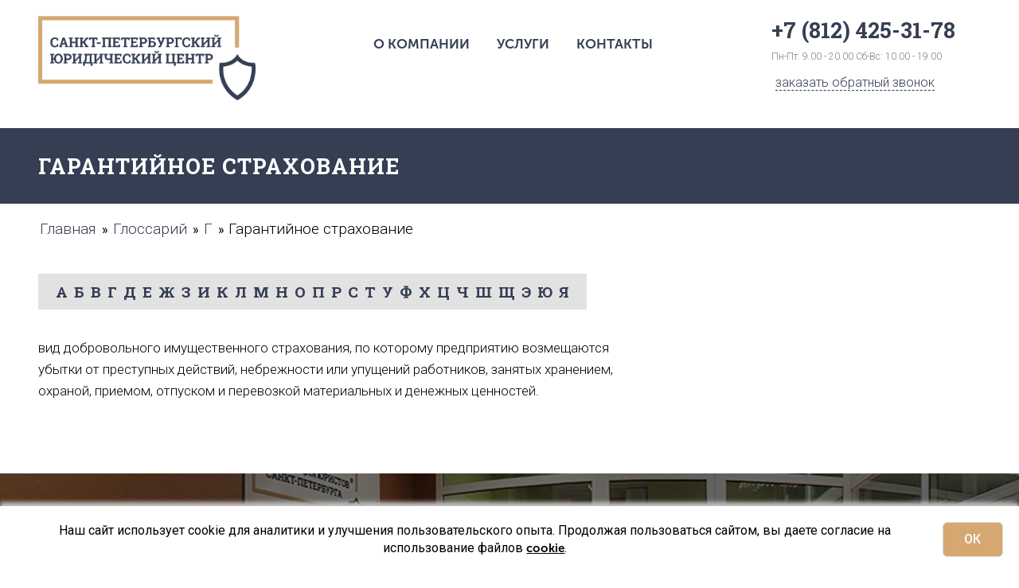

--- FILE ---
content_type: text/html; charset=UTF-8
request_url: https://fed24.ru/glossarij/g/garantijnoe-strahovanie/
body_size: 9465
content:
<html lang="ru">
<head>
    <title>ГАРАНТИЙНОЕ СТРАХОВАНИЕ - определение термина и правовое значение | Юридический глоссарий FED24</title>

    <meta http-equiv="Content-Type" content="text/html; charset=utf-8">
    <meta http-equiv="X-UA-Compatible" content="IE=edge">
    <meta name="viewport" content="width=device-width, initial-scale=1">

                                
        
        <meta http-equiv="Content-Type" content="text/html; charset=UTF-8" />
<meta name="description" content="Гарантийное страхование — юридическое понятие и правовое значение. Читайте экспертное определение термина «Гарантийное страхование» с точки зрения законодательства РФ в юридическом глоссарии FED24." />
<link href="/local/templates/main/tpl/libs/bootstrap/bootstrap-grid.min.css?174585352015661" type="text/css"  data-template-style="true"  rel="stylesheet" />
<link href="/local/templates/main/tpl/libs/flexslider/flexslider.css?17458535204679" type="text/css"  data-template-style="true"  rel="stylesheet" />
<link href="/local/templates/main/tpl/css/style-v=0.8.1.css?1769009008105019" type="text/css"  data-template-style="true"  rel="stylesheet" />
<link href="/local/templates/main/tpl/css/fonts.css?17458535201159" type="text/css"  data-template-style="true"  rel="stylesheet" />
<link href="/local/templates/main/tpl/libs/slick/slick-v=0.7.4.css?17458535201729" type="text/css"  data-template-style="true"  rel="stylesheet" />
<link href="/local/templates/main/tpl/libs/slick/slick-theme-v=0.7.4.css?17458535202483" type="text/css"  data-template-style="true"  rel="stylesheet" />
<link href="/local/templates/main/tpl/fancybox/source/jquery.fancybox-v=2.1.5.css?17458535204139" type="text/css"  data-template-style="true"  rel="stylesheet" />
<link href="/local/templates/main/tpl/styles.css?17527562161938" type="text/css"  data-template-style="true"  rel="stylesheet" />
<link href="/local/templates/main/styles.css?17637299687322" type="text/css"  data-template-style="true"  rel="stylesheet" />
    
    <link rel="shortcut icon" href="/local/templates/main/tpl/img/favicon.ico" type="image/x-icon" />

                
    

    

</head>
<body class="">
<div id="panel"></div>

        <noscript><iframe src="https://www.googletagmanager.com/ns.html?id=GTM-NM67GR" height="0" width="0" style="display:none;visibility:hidden"></iframe></noscript>
    <container class="page">
    <header class="header">
        
        <div class="wrap">
            <section class="header-top row">
                <div class="logo col-xs-12 col-sm-3">
                    <a href="/" title="Федерация юристов">
                        <img class="logo-img" src="/local/templates/main/tpl/img/ur_logo.png" width="270" alt="Санкт-Петербургский юридический центр" title="Санкт-Петербургский юридический центр">
                    </a>
                    <a class="burger__button" id="burger-button"><span class="burger__button__icon"></span></a>
                    <input type="hidden" name="goal_type" id="goal_type" value="obr_zvon" />
                </div>
                <div class="contacts col-xs-12 col-sm-9 col-sm-push-0">
                    <div class="menu col-xs-12 col-sm-8" style="padding-top: 20px;">
                        <nav>
                            
    <ul class="main-nav">
                        <li><a href="/about/" title="О компании">О компании</a></li>
                                <li><a href="/uslugi/" title="Услуги">Услуги</a></li>
                                <li><a href="/contacts/" title="Контакты">Контакты</a></li>
                </ul>

                        </nav>
                    </div>
                    <div class="col-xs-12 col-sm-4">
                        <a href="tel:+78124253178" class="tel roistat-phone-tel" rel="nofollow">
    <span class="roistat-phone">+7 (812) 425-31-78</span>
</a>
<div class="work-hours">
    <span>пн-пт: 9.00 - 20.00</span>
    <span>сб-вс: 10.00 - 19.00</span>
</div>

<style>
    div.work-hours{
	text-align: left;
	padding-left: 0;
	margin: 10px 0;
	font-weight: 300;
	color: gray;
	font-size: 12px;
    padding-left:0;
	text-transform: capitalize;
}

body.home .work-hours { color: #FFF; }

@media (max-width: 768px) {
    div.work-hours {
        text-align: center;
    }
}
</style>
                        <a class="callback popup-form" href="#popup" data-goal_type="obr_zvon" rel="nofollow"><span class="dashed-link">заказать обратный звонок</span></a>
                    </div>
                </div>
            </section>
            
        </div>
    </header>






<section xmlns="http://www.w3.org/1999/xhtml" class="glossary services inner-page">
    <div class=" glossary h1-block clearfix">
        <div class=" glossary wrap">
            <h1 itemprop="headline">Гарантийное страхование</h1>
        </div>
    </div>
    <div class="breadcr" itemscope itemtype="http://schema.org/BreadcrumbList"><div class="wrap"><ul class="navibar">
			<li id="bx_breadcrumb_0" itemprop="itemListElement" itemscope itemtype="http://schema.org/ListItem">
				<a href="/" title="Главная" itemprop="item">
					<span itemprop="name">Главная</span>
				</a> » 
				<meta itemprop="position" content="1" />
			</li>
			<li id="bx_breadcrumb_1" itemprop="itemListElement" itemscope itemtype="http://schema.org/ListItem">
				<a href="/glossarij/" title="Глоссарий" itemprop="item">
					<span itemprop="name">Глоссарий</span>
				</a> » 
				<meta itemprop="position" content="2" />
			</li>
			<li id="bx_breadcrumb_2" itemprop="itemListElement" itemscope itemtype="http://schema.org/ListItem">
				<a href="/glossarij/g/" title="Г" itemprop="item">
					<span itemprop="name">Г</span>
				</a> » 
				<meta itemprop="position" content="3" />
			</li>
			<li>
				<span>Гарантийное страхование</span>
			</li></ul></div></div>
    <div class="glossary wrap">
        <div class="glossary row">
            <nav class="glossary col-md-12 col-xs-12">

                    <ul class="glossary-menu clearfix">
                    <li><a href="/glossarij/a/"><i class="glossary "></i>А</a></li>
                    <li><a href="/glossarij/b/"><i class="glossary "></i>Б</a></li>
                    <li><a href="/glossarij/v/"><i class="glossary "></i>В</a></li>
                    <li><a href="/glossarij/g/"><i class="glossary "></i>Г</a></li>
                    <li><a href="/glossarij/d/"><i class="glossary "></i>Д</a></li>
                    <li><a href="/glossarij/e/"><i class="glossary "></i>Е</a></li>
                    <li><a href="/glossarij/zh/"><i class="glossary "></i>Ж</a></li>
                    <li><a href="/glossarij/z/"><i class="glossary "></i>З</a></li>
                    <li><a href="/glossarij/i/"><i class="glossary "></i>И</a></li>
                    <li><a href="/glossarij/k/"><i class="glossary "></i>К</a></li>
                    <li><a href="/glossarij/l/"><i class="glossary "></i>Л</a></li>
                    <li><a href="/glossarij/m/"><i class="glossary "></i>М</a></li>
                    <li><a href="/glossarij/n/"><i class="glossary "></i>Н</a></li>
                    <li><a href="/glossarij/o/"><i class="glossary "></i>О</a></li>
                    <li><a href="/glossarij/p/"><i class="glossary "></i>П</a></li>
                    <li><a href="/glossarij/r/"><i class="glossary "></i>Р</a></li>
                    <li><a href="/glossarij/s/"><i class="glossary "></i>С</a></li>
                    <li><a href="/glossarij/t/"><i class="glossary "></i>Т</a></li>
                    <li><a href="/glossarij/u/"><i class="glossary "></i>У</a></li>
                    <li><a href="/glossarij/f/"><i class="glossary "></i>Ф</a></li>
                    <li><a href="/glossarij/h/"><i class="glossary "></i>Х</a></li>
                    <li><a href="/glossarij/c/"><i class="glossary "></i>Ц</a></li>
                    <li><a href="/glossarij/ch/"><i class="glossary "></i>Ч</a></li>
                    <li><a href="/glossarij/sh/"><i class="glossary "></i>Ш</a></li>
                    <li><a href="/glossarij/w/"><i class="glossary "></i>Щ</a></li>
                    <li><a href="/glossarij/e1/"><i class="glossary "></i>Э</a></li>
                    <li><a href="/glossarij/yu/"><i class="glossary "></i>Ю</a></li>
                    <li><a href="/glossarij/ya/"><i class="glossary "></i>Я</a></li>
            </ul>

            </nav>
        </div>
    </div>
</section>

<section xmlns="http://www.w3.org/1999/xhtml" class="glossary content">
    


<div class="glossary content-section wrap">
    <div class="row">
        <div class="col-md-8 col-xs-12 left-side-content">
                            <p><span>вид добровольного имущественного страхования, по которому предприятию возмещаются убытки от преступных действий, небрежности или упущений работников, занятых хранением, охраной, приемом, отпуском и перевозкой материальных и денежных ценностей.</span></p>                    </div>
    </div>
</div>



</section>


<section class="be-client">

    <div class="wrap">
        <div class="row">
            <div class="col-md-12 col-xs-12">
                <!--				<div class="h1">Получите подробную информацию<br/>бесплатно</div>-->
                <div class="h2">Оставьте номер и юрист перезвонит Вам</div>
                <form method="post" class="form" action="">
                    <div class="input-group">
                        <input type="tel" name="data[new][nomer_telefona]" id="534" placeholder="Телефон"
                               required="required"/>
                        <div class="input-group__security-lock">
                            <svg xmlns="http://www.w3.org/2000/svg" width="25" height="25" viewBox="0 0 76 96">
                                <image xmlns:xlink="http://www.w3.org/1999/xlink" x="3" y="1"
                                       title="Гарантируем конфиденциальность Ваших данных"
                                       alt="Гарантируем конфиденциальность Ваших данных" width="100%" height="100%"
                                       xlink:href="[data-uri]"></image>
                            </svg>
                        </div>
                        <span class="help-block text-danger"></span>
                    </div>
                    <input type="hidden" name="system_email_to" value="346"/>
                    <input type="hidden" name="system_form_id" value="144"/>
                    <input type="hidden" name="ref_onsuccess" value="/webforms/posted/144"/>
                    <div class="input-block b1424442147400">
                        <input type="submit" onclick="$('#goal_type').val('otpr_tel'); return true;"
                               class="btn callback gtm_otpr_tel" value="Отправить" disabled/>
                    </div>



                    <input type="checkbox" name="agree" value="1" id="agree-check2">
                    <label for="agree-check2" class="check-label">
                        <span class="help-block">
                            Я даю согласие на обработку моих персональных данных в соответствии с <a href="/personalnie-dannie/" target="_blank">Политикой в отношении обработки персональных данных</a> для обработки заявки и обратной связи.
                        </span>
                    </label>
                </form>
                
                <div id="data"
                     style="display:none; overflow: auto; position: relative;   background-color: #FDFDFD;">
                    <p style="margin-bottom: 20px;">В соответствии с требованиями Федерального закона от 27.07.2006
                        № 152-ФЗ &laquo;О персональных данных&raquo; я даю своё согласие "Федерации юристов
                        Санкт-Петербурга" (Общество с ограниченной ответственностью "Федерация Юристов
                        Санкт-Петербурга"&nbsp;<span>ИНН 7810406844,</span>&nbsp;<span>место нахождения:&nbsp;</span>г.
                        Санкт-Петербург, ул. Итальянская, д. 2, офис 413) на обработку, сбор, запись,
                        систематизацию, накопление, хранение, уточнение, обновление, изменение, извлечение,
                        использование, распространение, передачу, обезличивание, блокирование и удаление моих
                        персональных данных, совершаемую c использованием средств автоматизации или без них.</p>
                    <p style="margin-bottom: 20px;">Даю согласие на обработку моих персональных данных, включая
                        фамилию, имя, отчество, дату и место рождения, данные документа, удостоверяющего личность,
                        данные о гражданстве, адресе, семейном, социальном, имущественном положении, образовании,
                        профессии, доходах, месте работы, контактных данных телефона и другой информации личного
                        характера, которая может быть использована для целей оказания услуг компании, совместных
                        услуг компании и третьих лиц.</p>
                    <p style="margin-bottom: 20px;">Данное согласие действует с момента отправки заявки до момента
                        получения компанией письменного заявления об отзыве настоящего согласия на обработку
                        персональных данных.</p>
                    <p style="margin-bottom: 20px;">Оставляя свои данные в отправляемой мной заявке и предоставляя
                        дополнительные данные и документы по телефону, факсу или электронной почте, я подтверждаю и
                        признаю, что я прочитал изложенное соглашение, и даю своё безусловное согласие без оговорок
                        и ограничений.</p>
                    <p style="margin-bottom: 20px;">Осведомлён, что настоящее согласие может быть отозвано мной при
                        отправке заявления в простой письменной форме.</p>
                </div>
            </div>
        </div>
    </div>
</section>

<section class="address">
    <div class="wrap">
        <div class="row">
            <div class="col-md-12 col-xs-12">
                <div class="h2">АДРЕС ОФИСА</div>
                <p class="subtitle">Санкт-Петербург, Спасский пер., 14/35</p>
            </div>
        </div>
    </div>
    <div>
        <div id="google-map" style="display: inline-block;"></div>
        <div class="slider_box" style="display: inline-block;background: url('/local/templates/main/tpl/images/img_footer_bg_1.jpg') center no-repeat;"></div>
    </div>
</section>


    <footer>
        <div class="wrap">
            <div class="row" style="vertical-align: top">
                <div class="footer_col">
                    <a href="/about/"><div class="h3">О Юридическом центре</div></a>
                    <nav>
                        <ul class="footer-nav">
    <li><a href="/">Главная</a></li>
    <li><a href="/besplatnaya-pomoshch-urista/">Бесплатная помощь</a></li>
    <li><a href="/poleznye-stati/">Статьи</a></li>
    <li><a href="/glossarij/">Глоссарий</a></li>
</ul>
                    </nav>
                </div>
                <div class="footer_col">
                    <a href="/uslugi/"><div class="h3">Услуги гражданам</div></a>
                    <nav>
                        <ul class="footer-nav">
    <li><a href="/besplatnaya-pomoshch-urista/">Консультация юриста</a></li>
    <li><a href="/uslugi/zashhita-prav-potrebitelej-v-spb/">Защита прав потребителей</a></li>
    <li><a href="/uslugi/zashhita-v-sude/">Защита в суде</a></li>
    <li><a href="/uslugi/zhilishhnye-zemelnye-spory/">Земельные споры</a></li>
    <li><a href="/uslugi/zhilishhnye-zemelnye-spory/">Жилищные споры</a></li>
    <li><a href="/uslugi/">Все услуги</a></li>
</ul>
                    </nav>
                </div>
                <div class="footer_col" style="width: 380px">
                    <a href="/uslugi-biznesu/"><div class="h3">Услуги бизнесу</div></a>
                    <nav>
                        <ul class="footer-nav">
    <li><a href="/uslugi-biznesu/analiz-i-razrabotka-dogovorov/">Экспертиза и разработка договоров</a></li>
    <li><a href="/uslugi-biznesu/obzhalovanie-rezultatov-proverok/">Обжалование результатов проверок</a></li>
    <li><a href="/uslugi-biznesu/vziskanie-debitorskoy-zadolzhennosti/">Взыскание дебиторской задолженности</a></li>
    <li><a href="/uslugi-biznesu/imuschestvennie-spori/">Имущественные споры</a></li>
    <li><a href="/uslugi-biznesu/spori-s-sotrudnikami/">Споры с сотрудниками</a></li>
    <li><a href="/uslugi-biznesu/otkritie-biznesa/">Открытие бизнеса</a></li>
</ul>
                    </nav>
                </div>
                <div class="footer_col" style="width: 320px">

                    <a href="/contacts/"><div class="h3">Контакты</div></a>
<ul class="footer-nav footer_icons">
    <li class="icon_footer_phone"><a href="tel:+78124253178" class="roistat-phone-tel roistat-phone">+7 (812) 425-31-78</a></li>
    <li class="icon_footer_pin">СПб, Спасский пер., 14/35</li>
    <li class="icon_footer_mail"><a href="mailto:info@fed24.ru">info@fed24.ru</a></li>
    <li class="icon_footer_bell"><a href="#popup" class="popup-form " >Обратный звонок</a></li>
</ul>

                    <div class="copyright">
                        Принимаем к оплате:
<img src="/local/templates/main/tpl/img/visa2x.png" width="50" alt="visa" title="visa" />
<img src="/local/templates/main/tpl/img/master2x.png" width="50" alt="mastercard" title="mastercard" />

                    </div>
                </div>
            </div>
        </div>
        <div class="wrap last_row">
            <div class="row copy_row">
                <a href="/agreement/" style="float:right">Пользовательское соглашение</a>
<a href="/personalnie-dannie/" style="float:right">Персональные данные &nbsp;</a>

                <span>&copy; 2004-2026 «Санкт-Петербургский юридический центр» <br />Юридические консультации</span>

                <br><br>
<div style="padding: 0;">
    <strong style="font-weight: 600!important;">Адвокаты привлекаются по соглашению.</strong>
    <br>

    <br><i style="font-style: italic;">Размещенная на сайте информация носит справочный характер и не является юридической консультацией в смысле Федерального закона от 31.05.2002 № 63-ФЗ «Об адвокатской деятельности и адвокатуре в Российской Федерации».</i>

    <i style="font-style: italic;">Для получения профессиональной правовой помощи рекомендуем обратиться к нашим юристам.</i>
</div>
            </div>
        </div>
    </footer>


    <div class="modal-container popup" id="parent_popup">
    <div class="modal modal-entry main-form">
        <div class="close-modal" style="cursor: pointer;" onclick="document.getElementById('parent_popup').style.display='none';">
            <i class="fa fa-times" aria-hidden="true"></i>
        </div>
        <p class="form-title" id="modal_title">Обратный звонок</p>
        <small id="modal_desc">Юрист перезвонит вам и расскажет как решить проблему</small>
        <hr />
        <div class="modal_content">
            <div class="modal_content_left">
                <span class="lable_tel">Введите номер</span>
                <!--<span class="lable_name">Ваше имя</span>-->
                <span class="lable_mess">Кратко опишите проблему</span>
            </div>
            <div class="modal_content_right">
                <form method="post" class="form" action="webforms/send/index.html">
                    <div class="input-group">
                        <input type="tel" name="data[new][nomer_telefona]" id="533" placeholder="Номер телефона" required="required" />
                        <span class="help-block text-danger"></span>
                    </div>
                    <!--<div class="input-group">
                        <input type="text" name="data[new][imya]" id="455" placeholder="Имя" />
                        <span class="help-block text-danger"></span>
                    </div>-->
                    <div class="textarea-group">
                        <textarea id="514" name="data[new][soobwenie]" placeholder="Сообщение"></textarea>
                    </div>



                    <input type="checkbox" name="agree" value="1" id="agree-check1">
                    <label for="agree-check1" class="check-label">
                        Я даю согласие на обработку моих персональных данных в соответствии с <a href="/personalnie-dannie/" target="_blank">Политикой в отношении обработки персональных данных</a> для обработки заявки и обратной связи.
                    </label>

                                        <input type="hidden" name="system_email_to" value="346" />
                    <input type="hidden" name="system_form_id" value="150" />
                    <input type="hidden" name="ref_onsuccess" value="/webforms/posted/150" />
                    <input type="submit" class="btn float_right" value="Отправить" disabled/>
                </form>
            </div>
        </div>
    </div>
</div>

</container>


        

    
        <noscript><div style="position:absolute;left:-10000px;" class="none"><img src="https://top-fwz1.mail.ru/counter?id=2690024;js=na" style="border:0;" height="1" width="1" alt="Рейтинг@Mail.ru" class="none"></div></noscript>
    <a href="http://top.mail.ru/jump?from=2690024" rel="nofollow" class="none"><img src="https://top-fwz1.mail.ru/counter?id=2690024;t=280;l=1" style="border:0;" height="31" width="38" alt="Рейтинг@Mail.ru" class="none"></a>
    <!-- Yandex.Metrika counter -->
        <noscript><div><img src="https://mc.yandex.ru/watch/32098849" style="position:absolute; left:-9999px;" alt="" /></div></noscript>
    <!-- /Yandex.Metrika counter -->

    <style type="text/css">
        #pozvonim-button .pozvonim-button-phone.pozvonim-animated {
            background-color: rgb(213, 167, 113) !important;
        }
        #pozvonim-button .pozvonim-button-wrapper .pozvonim-button-border-outer {
            border: 1px solid #D5A771 !important;
        }

        #pozvonim-button .pozvonim-button-wrapper .pozvonim-button-border-inner {
            border: 1px solid #D5A771 !important;
        }
        #pozvonim-button:hover .pozvonim-button-wrapper .pozvonim-button-text {
            background-color: rgb(213, 167, 113) !important;
        }
        #pozvonim-button:hover .pozvonim-button-wrapper .pozvonim-button-border-outer {
            border: 1px solid #D5A771 !important;
        }

        #pozvonim-button:hover .pozvonim-button-wrapper .pozvonim-button-border-inner {
            border: 1px solid #D5A771 !important;
        }

        #pozvonim-widget .bottom .table-row.text-center.text-small.content-bottom {
            display:none;
        }

    </style>

            <div style="width:1px;height:1px;overflow:none;">
                        <noscript><a href="http://top100.rambler.ru/navi/4440720/"><img src="https://scounter.rambler.ru/top100.cnt?4440720" alt="Rambler's Top100" border="0"></a></noscript>
        </div>
    
        <div class="cookie-line" >
        <div class="center-grid" >
            <div>
                Наш сайт использует cookie для аналитики и улучшения пользовательского опыта. Продолжая пользоваться сайтом, вы даете согласие на использование файлов
                <a href="/upload/common-files/cookie.pdf" target="_blank" rel="nofollow">cookie</a>.

            </div>
            <div class="link-btn cookie-trigger-btn" >ОК</div>
        </div>
    </div>
<!-- Кнопка наверх -->
<button id="scrollToTop" class="scroll-to-top" aria-label="Наверх">
    <svg width="24" height="24" viewBox="0 0 24 24" fill="none" xmlns="http://www.w3.org/2000/svg">
        <path d="M12 19V5M12 5L5 12M12 5L19 12" stroke="currentColor" stroke-width="2" stroke-linecap="round" stroke-linejoin="round"/>
    </svg>
</button>
<script type="text/javascript" src="https://maps.googleapis.com/maps/api/js?key=AIzaSyBGU4DQHphcr8RnayulSZ_2BVYvCz5XO_I&amp;sensor=false" defer></script>
<script type="text/javascript" src="https://yastatic.net/es5-shims/0.0.2/es5-shims.min.js" defer></script>
<script type="text/javascript" src="https://yastatic.net/share2/share.js" defer></script>



<script src="/local/templates/main/tpl/js/cms/jquery.compiled-66053.js?1745853520354388"></script>
<script src="/local/templates/main/tpl/js/guest-66053.js?17458535208235"></script>
<script src="/local/templates/main/tpl/libs/flexslider/jquery.flexslider-min.js?174585352022034"></script>
<script src="/local/templates/main/tpl/js/map.js?17458535203497"></script>
<script src="/local/templates/main/tpl/js/jquery.maskedinput.min.js?174585352026056"></script>
<script src="/local/templates/main/tpl/fancybox/source/jquery.fancybox.pack-v=2.1.5.js?174585352023135"></script>
<script src="/local/templates/main/tpl/js/jquery.plugin.js?17458535203843"></script>
<script src="/local/templates/main/tpl/js/jquery.datepick.js?174585352048156"></script>
<script src="/local/templates/main/tpl/js/jquery.datepick-ru.js?17458535201235"></script>
<script src="/local/templates/main/tpl/libs/slick/slick.min.js?174585352041953"></script>
<script src="/local/templates/main/tpl/js/common-v=0.0.4.js?176900906518892"></script>
<script src="/local/templates/main/tpl/js/index.js?17530960561212"></script>
<script>var _ba = _ba || []; _ba.push(["aid", "aabfa908eb4c86b5e5bcbb1608ce9130"]); _ba.push(["host", "fed24.ru"]); (function() {var ba = document.createElement("script"); ba.type = "text/javascript"; ba.async = true;ba.src = (document.location.protocol == "https:" ? "https://" : "http://") + "bitrix.info/ba.js";var s = document.getElementsByTagName("script")[0];s.parentNode.insertBefore(ba, s);})();</script>



<script>
        (function(w, d, s, h, id) {
            w.roistatProjectId = id; w.roistatHost = h;
            var p = d.location.protocol == "https:" ? "https://" : "http://";
            var u = /^.*roistat_visit=[^;]+(.*)?$/.test(d.cookie) ? "/dist/module.js" : "/api/site/1.0/"+id+"/init";
            var js = d.createElement(s); js.async = 1; js.src = p+h+u; var js2 = d.getElementsByTagName(s)[0]; js2.parentNode.insertBefore(js, js2);
        })(window, document, 'script', 'cloud.roistat.com', '025473dbe5bc0b709bcd4644f2bd1c31');
    </script>
<script>
        (function(w,d,s,l,i){w[l]=w[l]||[];w[l].push({'gtm.start': new Date().getTime(),event:'gtm.js'});var f=d.getElementsByTagName(s)[0], j=d.createElement(s),dl=l!='dataLayer'?'&l='+l:'';j.async=true;j.src=
            '//www.googletagmanager.com/gtm.js?id='+i+dl;f.parentNode.insertBefore(j,f); })(window,document,'script','dataLayer','GTM-NM67GR');
    </script>


<script>
        (function(i,s,o,g,r,a,m){i['GoogleAnalyticsObject']=r;i[r]=i[r]||function(){(i[r].q=i[r].q||[]).push(arguments)},i[r].l=1*new Date();a=s.createElement(o),m=s.getElementsByTagName(o)[0];a.async=1;a.src=g;m.parentNode.insertBefore(a,m)})(window,document,'script','//google-analytics.com/analytics.js','ga');
        ga('create', 'UA-75219931-1', 'auto');
        ga('send', 'pageview');
    </script>


<script type="text/javascript">
        var _tmr = _tmr || [];
        _tmr.push({id: "2690024", type: "pageView", start: (new Date()).getTime()});
        (function (d, w, id) {
            if (d.getElementById(id)) return;
            var ts = d.createElement("script"); ts.type = "text/javascript"; ts.async = true; ts.id = id;
            ts.src = (d.location.protocol == "https:" ? "https:" : "http:") + "//top-fwz1.mail.ru/js/code.js";
            var f = function () {var s = d.getElementsByTagName("script")[0]; s.parentNode.insertBefore(ts, s);};
            if (w.opera == "[object Opera]") { d.addEventListener("DOMContentLoaded", f, false); } else { f(); }
        })(document, window, "topmailru-code");
    </script>
<script type="text/javascript">
        (function (d, w, c) {
            (w[c] = w[c] || []).push(function() {
                try {
                    w.yaCounter32098849 = new Ya.Metrika({
                        id:32098849,
                        clickmap:true,
                        trackLinks:true,
                        accurateTrackBounce:true,
                        webvisor:true,
                        params:window.yaParams||{ }
                    });
                } catch(e) { }
            });

            var n = d.getElementsByTagName("script")[0],
                s = d.createElement("script"),
                f = function () { n.parentNode.insertBefore(s, n); };
            s.type = "text/javascript";
            s.async = true;
            s.src = "https://mc.yandex.ru/metrika/watch.js";

            if (w.opera == "[object Opera]") {
                d.addEventListener("DOMContentLoaded", f, false);
            } else { f(); }
        })(document, window, "yandex_metrika_callbacks");
    </script>
<script id="top100Counter" type="text/javascript" src="https://scounter.rambler.ru/top100.jcn?4440720" defer></script>
<script src="https://cdn.callibri.ru/callibri.js" type="text/javascript" charset="utf-8"></script>

</body>
</html>


--- FILE ---
content_type: text/css
request_url: https://fed24.ru/local/templates/main/tpl/css/style-v=0.8.1.css?1769009008105019
body_size: 22700
content:
@import "reset.css";
@import url("https://fonts.googleapis.com/css?family=Roboto+Slab:400,300,700&subset=latin,cyrillic-ext,cyrillic");
/*@import url("https://fonts.googleapis.com/css?family=Roboto:300,700,400,500&subset=latin,cyrillic-ext,cyrillic");*/
@import url("https://fonts.googleapis.com/css?family=Roboto:300,400,500,700&subset=latin,cyrillic");
@font-face{font-family:'MuseoSans-700';src:url('../fonts/MuseoSansCyrl-700/MuseoSansCyrl-700-.eot#iefix') format('embedded-opentype'), url('../fonts/MuseoSansCyrl-700/MuseoSansCyrl-700.otf') format('opentype'), url('../fonts/MuseoSansCyrl-700/MuseoSansCyrl-700.woff') format('woff'), url('../fonts/MuseoSansCyrl-700/MuseoSansCyrl-700.ttf') format('truetype'), url('../fonts/MuseoSansCyrl-700/MuseoSansCyrl-700.svg#../fonts/MuseoSansCyrl-700/MuseoSansCyrl-700') format('svg');font-weight:normal;font-style:normal;}
@font-face{font-family:'MuseoSans-500';src:url('../fonts/MuseoSansCyrl-500/MuseoSansCyrl-500-.eot#iefix') format('embedded-opentype'), url('../fonts/MuseoSansCyrl-500/MuseoSansCyrl-500.otf') format('opentype'), url('../fonts/MuseoSansCyrl-500/MuseoSansCyrl-500.woff') format('woff'), url('../fonts/MuseoSansCyrl-500/MuseoSansCyrl-500.ttf') format('truetype'), url('../fonts/MuseoSansCyrl-500/MuseoSansCyrl-500.svg#../fonts/MuseoSansCyrl-500/MuseoSansCyrl-500') format('svg');font-weight:normal;font-style:normal;}
@font-face{font-family:'MuseoSans-100';src:url('../fonts/MuseoSansCyrl-100/MuseoSansCyrl-100-.eot#iefix') format('embedded-opentype'), url('../fonts/MuseoSansCyrl-100/MuseoSansCyrl-100.otf') format('opentype'), url('../fonts/MuseoSansCyrl-100/MuseoSansCyrl-100.woff') format('woff'), url('../fonts/MuseoSansCyrl-100/MuseoSansCyrl-100.ttf') format('truetype'), url('../fonts/MuseoSansCyrl-100/MuseoSansCyrl-100.svg#../fonts/MuseoSansCyrl-100/MuseoSansCyrl-100') format('svg');font-weight:normal;font-style:normal;}
html{min-width:100%;width:100%;-webkit-text-size-adjust:none;}
html *{max-height:99999999px;}
body{font-family:"Roboto", sans-serif;font-size:100.01%;margin:0;height:100%;min-height:100%;padding:0;position:relative;background:#fff;color:#000;-webkit-font-smoothing:antialised;}
section,
header,
footer{position:relative;}
div{line-height:1;-moz-box-sizing:border-box;-webkit-box-sizing:border-box;box-sizing:border-box;position:relative;outline:medium none;}
img[title="Rambler's Top100"]{display:none;}
.none{display:none !important;}
audio,
canvas,
img,
video{vertical-align:middle;}
i{font-style:normal;}
fieldset{border:0;margin:0;padding:0;}
textarea{resize:vertical;}
a,
a:link,
a:visited{text-decoration:none;}
a{color:#353e53;font:15px 'MuseoSans-700';}
a:hover{color:#8b94a9;}
b, strong {
	font-family: 'Roboto';
	font-weight: 400 !important;
}
.fed_options p {font-size: 17px}
.hidden{display:none !important;visibility:hidden;}
.centered{display:table-cell;vertical-align:middle;}
.float_left{float:left;}
.float_right{float:right;}
.clear{clear:both;}
.left{text-align:left;}
.center{text-align:center;}
.right{text-align:right;}
.full{text-align:justify;}
.bold{font-weight:bold;}
.italic{font-style:italic;}
.underline{text-decoration:underline;}
.strike,
del{text-decoration:line-through;}
.clearfix{*zoom:1;}
.clearfix:before,
.clearfix:after{display:table;line-height:0;content:"";}
.clearfix:after{clear:both;}
.services h1{color:#353e53;}
/*.services .navibar{margin-bottom:70px;}
.services.glossary .navibar{margin-bottom:40px;}*/
.services .h1-block h1{color:#fff;}
.animation{position:absolute;-webkit-transition:all 900ms ease-out;transition:all 900ms ease-out;}
.animation.normal-pos{-webkit-transform:translate3d(0, 0, 0) rotate(0deg);transform:translate3d(0, 0, 0) rotate(0deg);}
.animation.pensil{width:82px;height:122px;top:0;right:16%;}
.animation.iphone{width:159px;height:194px;top:0;right:0;}
.animation.keyboard{width:377px;height:376px;top:0;left:0;}
.animation.mouse{width:217px;height:283px;bottom:0;right:14%;}
/*.zoomer{-webkit-animation-duration:15s;animation-duration:15s;-webkit-animation-timing-function:linear;animation-timing-function:linear;-webkit-animation-fill-mode:both;animation-fill-mode:both;-webkit-animation-iteration-count:1;animation-iteration-count:1;-webkit-animation-name:bgmove;animation-name:bgmove;animation-direction:alternate;-moz-animation-direction:alternate;-webkit-animation-direction:alternate;-o-animation-direction:alternate;-ms-transform-origin:center bottom;transform-origin:center bottom;-webkit-transform-origin:center bottom;-o-transform-origin:center bottom;-moz-transform-origin:center bottom;}*/
@-webkit-keyframes bgmove{from{-ms-transform:scale(1.1) translate(-23px, 0px);-webkit-transform:scale(1.1) translate(-23px, 0px);-o-transform:scale(1.1) translate(-23px, 0px);-moz-transform:scale(1.1) translate(-23px, 0px);transform:scale(1.1) translate(-23px, 0px);}
to{-ms-transform:scale(1) translate(0px, 0px);-webkit-transform:scale(1) translate(0px, 0px);-o-transform:scale(1) translate(0px, 0px);-moz-transform:scale(1) translate(0px, 0px);transform:scale(1) translate(0px, 0px);}
}
@keyframes bgmove{from{-ms-transform:scale(1.1) translate(-23px, 0px);-webkit-transform:scale(1.1) translate(-23px, 0px);-o-transform:scale(1.1) translate(-23px, 0px);-moz-transform:scale(1.1) translate(-23px, 0px);transform:scale(1.1) translate(-23px, 0px);}
to{-ms-transform:scale(1) translate(0px, 0px);-webkit-transform:scale(1) translate(0px, 0px);-o-transform:scale(1) translate(0px, 0px);-moz-transform:scale(1) translate(0px, 0px);transform:scale(1) translate(0px, 0px);}
}
.home .bg{text-align:center;position:absolute;left:0;top:0;width:100%;height:100%;overflow:hidden;}
.home .bg img{position:absolute;left:50%;top:0;margin-left:-960px;}
.home header, section.consultation{max-width:1920px;margin:0 auto;overflow:hidden;}
.home header{width:100%;height:780px;overflow:hidden;}
container{display:block;min-width:1205px;}
container > section{padding:85px 0;}
container > section.content, container > section.no-padding{padding-top:0;}
.wrap{position:relative;width:1205px;margin:0 auto;padding:0 10px;}
.main-nav{text-align:center;margin:0 auto;
/*		 line-height:80px;*/
}
footer .main-nav{text-align:left;}
.main-nav li{display:inline-block;*display:inline;vertical-align:middle;color:#353e53;
			font:18px 'Roboto';text-align:center;text-transform:uppercase;
			font-weight: 400;
			line-height:30px;
			padding:0 15px;}
.main-nav li:first-child{padding-left:0;}
.main-nav li.active{color:#d5a771;}
.main-nav li a{
	font: 17px/30px 'MuseoSans-700';
	text-transform: uppercase;
}
.tel{
	display:block;
	font: 27px 'Roboto Slab';
	font-weight: 700;
}
.tel:hover{color:#fff;}
.btn{display:inline-block;padding:22px 55px;background:#d5a771;color:#fff;text-transform:uppercase;letter-spacing:1px;border:0;text-decoration:none;font:15px 'MuseoSans-700';line-height:1.19;}
.btn:hover{background:#eac190;color:#fff;}
.btn-block{display:block;text-align:center;}
.btn-large{padding:33px 90px;}
.input-block{display:inline-block;vertical-align:middle;margin-right:20px;}
.wow-placehold::-webkit-input-placeholder{text-indent:0px;transition:text-indent 0.3s ease;color:#fff;font-weight:300;}
.wow-placehold::-moz-placeholder{text-indent:0px;transition:text-indent 0.3s ease;color:#fff;font-weight:300;}
.wow-placehold:-moz-placeholder{text-indent:0px;transition:text-indent 0.3s ease;color:#fff;font-weight:300;}
.wow-placehold:-ms-input-placeholder{text-indent:0px;transition:text-indent 0.3s ease;color:#fff;font-weight:300;}
.wow-placehold:focus::-webkit-input-placeholder{text-indent:500px;transition:text-indent 0.8s ease;}
.wow-placehold:focus::-moz-placeholder{text-indent:500px;transition:text-indent 0.8s ease;}
.wow-placehold:focus:-moz-placeholder{text-indent:500px;transition:text-indent 0.8s ease;}
.wow-placehold:focus:-ms-input-placeholder{text-indent:500px;transition:text-indent 0.8s ease;}
.dashed-link{border-bottom:1px dashed #d5a771;}
.dashed-link:hover{color:#eac190;cursor:pointer;}
.dashed-link-dark{color:#353e53;border-bottom:1px dashed #353e53;}
.dashed-link-dark:hover{border-bottom:none;}
h1, .h1 {
	text-transform: uppercase;
	font: 27px 'Roboto Slab';
	font-weight: 700;
	color: #fff;
	letter-spacing: 1px;
}

.home h1 {
	font: 700 39px 'Roboto Slab';
}
/*
h2, .h2 {
	font: 36px 'Roboto Slab';
	font-weight: 700;
	color: #353e53;
}

container > section h2, container > section .h2 {
	text-align: center;
	margin-bottom: 25px;
	text-transform: uppercase;
}
h1, .h1{text-transform:uppercase;font:26px 'Roboto';font-weight:400;color:#fff;}
.home h1{font:700 39px 'Roboto Slab';}
*/
h2, .h2{font:21px 'MuseoSans-500';font-weight:400;
   color:#353e53;
}
container > section h2, container > section .h2{text-align:center;margin:40px 0 20px;text-transform:uppercase;}
.scroll-down{display:block;cursor:pointer;height:23px;width:23px;background:url("../img/arrow-fed.png") no-repeat;position:absolute;left:50%;-webkit-animation:pulsate 3s linear infinite;animation:pulsate 3s linear infinite;}
@-webkit-keyframes pulsate{0%{margin-top:65px}
10%{margin-top:55px}
25%{margin-top:45px}
50%{margin-top:45px}
75%{margin-top:45px}
90%{margin-top:55px}
100%{margin-top:65px}
}
@keyframes pulsate{0%{margin-top:65px}
10%{margin-top:55px}
25%{margin-top:45px}
50%{margin-top:45px}
75%{margin-top:45px}
90%{margin-top:55px}
100%{margin-top:65px}
}
.header-top{padding:20px 0 35px;}
.home .header-top{padding:15px 0 0;}
.header-top .contacts{float:right;text-align:right;}
.header-top .tel{color:#353e53;}
.header-top .callback{display:block;padding:7px 5px 0;}
.header-top .callback .dashed-link{border-bottom:1px dashed #353e53;color:#353e53;font:16px 'Roboto';font-weight: 300;}
.header-top .callback .dashed-link:hover{color:#525F7C;cursor:pointer;}
.header-top .logo > a{display: inline-block; width: 100%;/* max-width:220px;*/ }
.header-top .logo > a img{display: block; width: 100%;}
.header-middle{display:table;height:100%;}
.header-middle .table-cell{display:table-cell;padding-left:180px;vertical-align:middle;min-width:1163px;text-align:center;}
.header-middle .slogan{font:30px 'Roboto Slab';color:#fff;line-height:1.5;width:100%;}
.header-middle .advantages{margin-bottom:25px;}
.header-middle .advantages .tips{margin-top:60px;}
.header-middle .advantages .tips li{display:inline-block;*display:inline;vertical-align:middle;color:#fff;font:22px 'Roboto Slab';text-align:left;position:relative;padding:35px 0 20px 45px;margin-right:13%;letter-spacing:1px;}
.header-middle .advantages .tips li a{color:#fff;font:22px 'Roboto Slab';cursor:pointer;}
.header-middle .advantages .tips li a:hover{color:#fff;font:22px 'Roboto Slab';cursor:pointer;text-decoration:underline;}
.header-middle .advantages .tips li:last-child{margin-right:8%;}
.header-middle .advantages .tips li:before{content:'';position:absolute;height:80px;width:80px;background:url("../img/tips.png") no-repeat;top:0;left:0;}
.header-middle .advantages .tips li.advantages-tips__li{margin-top:3%;}
.header-middle .advantages .tips a:hover li:before{content:'';position:absolute;height:80px;width:80px;background:url("../img/tips-hover.png") no-repeat;top:0;left:0;}
.services.inner-page{padding:0 0 25px;}
.services-menu li{width:23.7%;height:180px;float:left;text-align:center;margin:0 20px 20px 0;border:1px solid #dedede;background:#fff;overflow:hidden;}
.services-menu li:nth-child(4n){margin-right:0;}
.services-menu li:hover, .services-menu li.active{background:#d5a771;border:1px solid #d5a771;-webkit-transition:.3s linear;-moz-transition:.3s linear;-o-transition:.3s linear;transition:.3s linear;}
.services-menu li a{font-size:18px;display:block;width:100%;height:100%;padding:0px 10px 20px;}
.services-menu li i{font-size:125px;color:#d5a771;line-height:0.9;}
.services-menu li:hover i, .services-menu li:hover a, .services-menu li.active i, .services-menu li.active a{color:#fff;font-weight:400;}
.consultation h2, .consultation .h2{text-transform:none;color:#fff;text-align:left;margin:40px 0 30px;}
.consultation p{color:#fff;font-size:18px;line-height:1.66;font-weight:300;padding-right:7%;}
.consultation span, .consultation p a{font-size:28px;padding:0 5px;font-weight:400;color:#fff;font-family:'Roboto';}
.consultation a:hover{color:#fff;}
.consultation .btn{margin:90px 0 45px;}
.flexslider .review-block{margin-right:30px;padding:0;}
.review-header{background:#dedede;}
.review-header > div{display:inline-block;vertical-align:middle;}
.review-header .photo-img{border-radius:50%;width:100px;height:100px;overflow:hidden;margin:30px 20px 30px 40px;}
.review-header .name{width:175px;color:#353e53;font:20px 'Roboto Slab';font-weight:700;}
.review-content{border-bottom:1px solid #dedede;padding:25px 40px 50px 38px;border-left:1px solid #dedede;border-right:1px solid #dedede;max-height:340px;-webkit-transition:max-height 1.5s linear;-moz-transition:max-height 1.5s linear;-o-transition:max-height 1.5s linear;transition:max-height 1.5s linear;overflow:hidden;}
.right-side .review-content{max-height:none;}
.review-content:after{display:block;content:'';position:absolute;width:81%;bottom:-1px;height:80px;background:linear-radient(to top, #fff, transparent, 50%);background:-moz-linear-gradient(top, rgba(255, 255, 255, 0) 0%, rgba(255, 255, 255, 0.18) 14%, rgba(255, 255, 255, 1) 76%);background:-webkit-gradient(linear, left top, left bottom, color-stop(0%, rgba(255, 255, 255, 0)), color-stop(14%, rgba(255, 255, 255, 0.18)), color-stop(76%, rgba(255, 255, 255, 1)));background:-webkit-linear-gradient(top, rgba(255, 255, 255, 0) 0%, rgba(255, 255, 255, 0.18) 14%, rgba(255, 255, 255, 1) 76%);background:-o-linear-gradient(top, rgba(255, 255, 255, 0) 0%, rgba(255, 255, 255, 0.18) 14%, rgba(255, 255, 255, 1) 76%);background:-ms-linear-gradient(top, rgba(255, 255, 255, 0) 0%, rgba(255, 255, 255, 0.18) 14%, rgba(255, 255, 255, 1) 76%);background:linear-gradient(to bottom, rgba(255, 255, 255, 0) 0%, rgba(255, 255, 255, 0.18) 14%, rgba(255, 255, 255, 1) 76%);filter:progid:DXImageTransform.Microsoft.gradient(startColorstr='#00ffffff', endColorstr='#ffffff', GradientType=0);}
.review-content.active{max-height:999px;}
.review-content.active:after, .right-side .review-content:after{content:none;opacity:0;}
.review-content > div{padding-bottom:10px;}
.review-content p{font-size:13px;line-height:1.5;padding-left:10px;font-weight:normal;}
.review-content p.title{color:#9ba0ad;font-size:15px;margin-bottom:5px;padding:0;}
.review-footer{position:relative;overflow:hidden;}
.review-footer .see-more{-webkit-transition:all 300ms ease-out;transition:all 300ms ease-out;position:absolute;top:-65px;width:100%;left:0;text-align:center;}
.review-footer .normal-text, .review-footer .after-text{-webkit-transition:all 300ms ease-out;transition:all 300ms ease-out;position:relative;top:0;}
.review-footer a:hover .see-more{top:27px;}
.review-footer a:hover .normal-text, .review-footer a:hover .after-text{top:100px;}
.review-footer .see-more .see-ico:before{content:'';display:block;position:absolute;top:45%;left:49.5%;width:18px;height:29px;background:url("../img/arrow.png") no-repeat;}
/*.be-client{background:url("../img/client_bg.png.html") repeat;text-align:center;padding-bottom:130px;}*/
.be-client{background:url("../img/client_bg.jpg") top center no-repeat;text-align:center;padding-bottom:100px;padding-top: 100px;}
.be-client a{color:#fff;}
.be-client a:hover{color:#fff;text-decoration:underline;}
.be-client h1, .be-client .h1{color:#fefeff;text-transform:uppercase;line-height: 36px;font:700 30px 'Roboto';}
.be-client h2, .be-client .h2{color:#fbfcfd;text-transform:none;margin:20px 0 25px;font-size: 24px;font-weight: 300;}
.be-client input[type="tel"]{width:365px;border:3px solid #d5a771;background:transparent;padding:18px 20px 17px 25px;color:#fff;font-weight:300;}
#data{padding:40px;}
#data p{margin-bottom:20px;}
.address{text-align:center;padding-bottom:0;}
.address .subtitle{font-size:17px;}
.address #google-map{margin:50px auto 0;width:100%;max-width:2600px;height:450px;}
footer{background:#242a37;color:#fff;}/*353e53 242a37*/
footer a{color:#fff;}
footer .wrap > .row:first-child{padding-top:30px;}
footer .wrap > .row:first-child > div{float:none;display:inline-block;vertical-align:middle;padding:0 15px;}
/*footer .wrap > .row:last-child{padding:25px 15px 40px;}*/
/*footer .wrap > .row:last-child div{font-size:15px;}*/
footer .search{width:20%;}
footer .menu{width:75%;padding-left:15px;}
footer .oplata{width:25%;font-size:15px;font-weight:300;margin-top:5px;}
footer .oplata img{padding:0 5px;}
footer .contacts{width:24%;text-align:right;}
footer form input.search-input{border:none;background:transparent;padding:10px 10px 10px 35px;margin-top:10px;width:100%;}
footer form input.search-input:focus{box-shadow:0 0 0 2px #d5a771;}
footer form input.subm-search{cursor:pointer;position:absolute;background-image:url('../img/search_ico.png');background-repeat:no-repeat;background-color:transparent;border:none !important;width:18px;height:19px;top:19px;left:18px;}
footer .search-input::-webkit-input-placeholder{text-indent:0px;transition:text-indent 0.3s ease;color:#d5a771;font-family:'MuseoSans-700';}
footer .search-input::-moz-placeholder{text-indent:0px;transition:text-indent 0.3s ease;color:#d5a771;font-family:'MuseoSans-700';}
footer .search-input:-moz-placeholder{text-indent:0px;transition:text-indent 0.3s ease;color:#d5a771;font-family:'MuseoSans-700';}
footer .search-input:-ms-input-placeholder{text-indent:0px;transition:text-indent 0.3s ease;color:#d5a771;font-family:'MuseoSans-700';}
footer .search-input:focus::-webkit-input-placeholder{text-indent:500px;transition:text-indent 0.8s ease;}
footer .search-input:focus::-moz-placeholder{text-indent:500px;transition:text-indent 0.8s ease;}
footer .search-input:focus:-moz-placeholder{text-indent:500px;transition:text-indent 0.8s ease;}
footer .search-input:focus:-ms-input-placeholder{text-indent:500px;transition:text-indent 0.8s ease;}
footer .inn, footer .social{font-weight:300;float:left;}
footer .social{padding-left:9%;}
footer .social li{display:inline-block;vertical-align:middle;margin:0 10px;}
footer .social a{color:#d5a771;padding:0 3px;border-radius:4px;border:1px solid #d5a771;font-size:24px;line-height:0;}
footer .social a.fb{padding:3px 0 2px 8px;font-size:20px;}
footer .social a:hover{background:#d5a771;color:#242A37;}
footer .copyright{font-family:"Roboto", sans-serif;font-weight:400;}
footer .copyright a{color:#d5a771;line-height:0.5;}
footer .copyright a.glossary{color:#fff;padding-right:136px;font-weight:300;}
footer .copyright a.glossary:hover{color:#8b94a9;}
.h1-block{background:#353e53;padding: 0 20px;}/*353e53 242a37*/
.h1-block h1,
.h1-block .h1{padding:30px 0 30px;float:left;}
.h1-block .h1-block-button{width:205px;background:#d5a771;float:right;min-height:110px;height:auto;padding:45px 0px 40px;color:#fff;font-family:'MuseoSans-700';text-transform:uppercase;font-weight:700;text-align:center;line-height:1.5;cursor:pointer;}
.h1-block .toggle-menu{position:relative;width:35px;border:none;top:-12px;background:#D5A771;padding-left:13px;}
.h1-block .toggle-menu span{display:block;}
.h1-block .sandwich{width:20px;height:20px;position:absolute;top:0px;margin:auto;z-index:99;}
.h1-block .sandwich span{position:relative;width:20px;height:3px;background:white;border:none;border-radius:4px 4px 4px 4px;display:block;}
.h1-block .sandwich .sw-topper{top:0;-webkit-transition:-webkit-transform 0.5s, top 0.2s;transition:transform 0.5s, top 0.2s;}
.h1-block .sandwich .sw-bottom{top:3px;-webkit-transition:-webkit-transform 0.5s, top 0.2s;transition:transform 0.5s, top 0.2s;-webkit-transition-delay:0.2s, 0s;transition-delay:0.2s, 0s;}
.h1-block .sandwich .sw-footer{top:6px;-webkit-transition:all 0.5s;transition:all 0.5s;-webkit-transition-delay:0.1s;transition-delay:0.1s;}
.h1-block .sandwich.active .sw-topper{top:5px;-webkit-transform:rotate(-45deg);-ms-transform:rotate(-45deg);transform:rotate(-45deg);}
.sandwich.active .sw-bottom{top:2px;-webkit-transform:rotate(45deg);-ms-transform:rotate(45deg);transform:rotate(45deg);}
.sandwich.active .sw-footer{opacity:0;display:0;top:0;-webkit-transform:rotate(180deg);-ms-transform:rotate(180deg);transform:rotate(180deg);}
.navibar{margin:20px 0 45px 0;}
.navibar li{display:inline;}
.navibar li a, .navibar li span{font:300 19px 'Roboto'; margin: 0 1px;}
.content-section{margin-top:30px;}
.content-section h2, .content-section .h2{text-transform:none;text-align:left;line-height:28px;}
.content-section h3{
	margin:20px 0 15px 0;
	font-size:19px;
	font-weight:400;
	line-height:25px;
	color: #353e53;
}

h2:first-child {
	margin-top: 0 !important;
}


.content-section .left-side, .content-section .left-side-content{padding-right:55px;}
.content-section .left-side li{width:100%;margin-bottom:18px;color:#353e53;font:700 16px/1.2 'Roboto';border:1px solid #dedede;cursor:pointer;}
.content-section .left-side li.active, .content-section .left-side li:hover{background:#d5a771;color:#fff;border:1px solid #d5a771;-webkit-transition:all 0.2s;transition:all 0.2s;}
.content-section .left-side li.active a, .content-section .left-side li:hover a{color:white;}
.content-section .left-side li:last-child{margin-bottom:0;}
.content-section .left-side li a, .content-section .left-side li span{
	font:400 19px/1.2 'MuseoSans-500';
	padding:23px 10px 2px 23px;
	min-height:88px;
	display:block;
}
.content-section .right-side p, .content-section .left-side-content p{
	margin-bottom:20px;
	font:300 17px 'Roboto';
	line-height: 27px;
/*					color: #505050;*/
}
.content-section .right-side p:last-child, .content-section .left-side-content p:last-child{margin-bottom:5px;}
.content-section .right-side ul, .content-section .left-side-content ul{margin:5px 0 25px 0;padding-left:13px;}
.content-section .right-side ul li,
.content-section .left-side-content ul li,
.content-section .right-side ol li,
.content-section .left-side-content ol li{
	margin:10px;padding-left:10px;font-size:16px;line-height:23px;font-weight:300;
}
.content-section .right-side ol li,
.content-section .left-side-content ol li {
	list-style: decimal inside;
}
.content-section .right-side ul li small, .content-section .left-side-content ul li small{color:#353e53;margin-top:10px;display: block}
.call_btns_box h2 {
	text-transform: uppercase !important;
}
.content-section .right-side ul li:before, .content-section .left-side-content ul li:before{content:'○';position:absolute;color:#adadad;font-size:14px;font-weight:100;margin-left:-20px;}
.content-section .right-side ul.tab-text__ul li:before, .content-section .left-side-content ul.tab-text__ul li:before{content:'';position:absolute;color:#adadad;font-size:14px;font-weight:100;border:3.1415962px solid black;border-radius:50%;margin-top:9px;margin-left:0px;}
.content-section .right-side ul li ul, .content-section .left-side-content ul li ul{list-style-type:circle;padding:10px 0 0 20px;}
.content-section .right-side ul li ul li, .content-section .left-side-content ul li ul li{padding:0;}
.content-section .right-side ul li ul li:before, .content-section .left-side-content ul li ul li:before{content:'';}
.content-section .team-block{margin-bottom:70px;}
.content-section .team-block .photo{overflow:hidden;}
/*.content-section .team-block .about-member{width:590px;}*/
.content-section .team-block .header{margin-bottom:20px;}
.content-section .team-block .header .name{float:left;}
.content-section .team-block .header .name p.fio{font:400 17px 'Roboto';margin-bottom:10px;line-height:1;margin-top:-3px;}
.content-section .team-block .header .name p.office{color:#9ca1ae;font-size:14px;margin-bottom:0;font-weight:300;}
.content-section .team-block .header .like-you{float:right;width:167px;border:1px solid #dedede;padding:10px 15px;font-size:13px;font-weight:400;text-align:center;cursor:pointer;}
.content-section .team-block .header .like-you span{display:inline-block;vertical-align:middle;padding-top:2px;}
.content-section .team-block .header .like-you a{font-weight:normal;font-size:13px;font-family:'Roboto';display:block;width:100%;}
.content-section .team-block .header .like-you a:hover, .content-section .team-block .header .like-you:hover a{color:#fff;}
.content-section .team-block .header .like-you:hover{background:#d5a771;color:#fff;border:1px solid #d5a771;}
.content-section .team-block .like-ico:before{content:'';width:18px;height:20px;position:relative;display:inline-block;vertical-align:middle;background:url("../img/command-icons.png") 0px -43px no-repeat;padding-right:35px;}
.content-section .team-block .like-you:hover .like-ico:before{background:url("../img/command-icons.png") 0px -65px no-repeat;}
.content-section .team-block .body, .content-section .team-block .body *{font-size:15px;line-height:1.5;font-weight:300;}
.content-section .team-block .contacts{margin-top:20px;}
.content-section .team-block .contacts ul{padding:0;}
.content-section .team-block .contacts ul li{float:left;font-size:16px;font-weight:500;margin-right:20px;padding-left:0;}
.content-section .team-block .contacts ul li:before{content:none;display:none;}
.content-section .team-block .contacts ul li a{font:500 16px 'Roboto';}
.content-section .team-block .contacts .mail-ico:before{content:'';width:18px;height:20px;position:relative;display:inline-block;vertical-align:middle;background:url("../img/command-icons.png") 0px -20px no-repeat;padding-right:27px;}
.content-section .team-block .contacts .phone-ico:before{content:'';width:18px;height:20px;position:relative;display:inline-block;vertical-align:middle;background:url("../img/command-icons.png") 0px 0px no-repeat;padding-right:25px;top:1px;}
.content-section .tags-menu ul{padding:0;margin:-20px 0 55px;}
.content-section .tags-menu ul li{padding:5px 10px;margin:5px 5px 5px 0;cursor:pointer;display:inline-block;border:1px solid #dedede;-moz-border-radius:4px;-webkit-border-radius:4px;border-radius:4px;}
.content-section .tags-menu ul li:hover, .content-section .tags-menu ul li.active{border:1px solid #d5a771;background:#d5a771;color:#fff;}
.content-section .tags-menu ul li:before{content:none;}
.content-section .review-block,
.blogpost{border-bottom:1px solid #d5a771;margin:0 15px 35px 0;}
.content-section .review-block:last-child{border-bottom:0;}
.content-section .review-block:after{content:'';position:absolute;bottom:-4px;height:10px;width:20px;background:#fff url("../img/b_line_center.png") center center no-repeat;left:50%;margin-left:-10px;}
.content-section .review-block:last-child:after{content:none;display:none;}
.content-section .review-block .photo{padding:10px 15px 0 0;}
.content-section .review-block .review-content{border:none;padding:0 20px 30px 15px;}
.content-section .review-block .review-content p{font-size:15px;margin-bottom:0;padding-left:10px;font-weight: 300;}
.content-section .review-block .review-content p.title{color:#9da8b8;font-size:14px;font-weight: 300;margin-bottom:10px;padding:0;}
.content-section .review-block .review-content .name,
.blogpost .title, .blogpost .title a{font:400 17px 'Roboto';margin-bottom:0;padding:10px 0;}
.blogpost{position:relative;padding-bottom:45px;margin-right:0;border-color:#dedede;}
.about-situation {padding-bottom: 20px !important;}
a.dashed-link {font:400 15px 'Roboto';}
.blogpost:last-child{border-bottom:none;}
.blogpost .blogpost-content p{line-height:1.5;margin-bottom:15px;padding-bottom:10px;}
.blogpost .blogpost-content h1{font:36px 'Roboto Slab';font-weight:700;color:#353e53;margin:10px 0 25px;text-transform:none;}
.visitor-counter{margin-top:40px;text-align:right;}
.blogpost .blogpost-header > div{display:inline-block;margin-right:20px;color:#6c6c6c;font-size:15px;line-height:1.4;font-weight:500;}
.blogpost .blogpost-header div.date{font-size:12px;color:#999;}
.blogpost .anons{margin-bottom:20px;}
.blogpost .tags ul{list-style:none;margin:0;padding:0;}
.content-section .blogpost .tags li{display:inline-block;padding-left:0;}
.content-section .blogpost .tags li:before{content:none;display:none;}
.content-section .blogpost .tags li:last-child{margin-bottom:10px;}
.content-section .blogpost .tags li a{display:inline-block;color:#fff;font:bold 11px 'MuseoSans-100';padding:5px 10px;margin-right:10px;border-radius:2px;background:#d5a771;}
.content-section .contacts-block{margin-bottom:60px;}
.content-section .contacts-block .title{font:400 25px 'Roboto';}
.content-section .contacts-block .cont{font-size:20px;padding:10px 0 30px 0;line-height:1.5;font:300 17px 'Roboto';}
.content-section .contacts-block .cont.recvisity p{line-height:1.9;}
.content-section .contacts-block .cont a{font:300 17px 'Roboto';}
.content-section #google-map{margin-top:0px;width:100%;/*max-width:590px;*/ max-width: 100% ;height:440px;}
.glossary-menu{padding:10px 18px 10px;background:#e2e2e2;display:inline-block;}
.glossary-menu li{float:left;padding:0 4px;}
.glossary-menu li a{font:700 19px 'Roboto Slab';display:block;}
.glossary-menu li:hover a, .glossary-menu li.active a{color:#d4a675;}
.glossary.content-section{margin-top:10px;}
.glossary.content-section li{width:25%;float:left;margin-bottom:28px;padding-right:15px;}
.glossary.content-section li a{text-transform:uppercase;font-size:14px;line-height:1;}
form input[type="text"], form input[type="email"], form input[type="tel"], form textarea{position:relative;display:block;/*width:248px*/width:100%;border:3px solid #d5a771;background:transparent;padding:20px 15px 15px 15px;font-weight:400;font-size: 17px;box-sizing:border-box;overflow:visible;line-height:1;outline:none;}
.searchres .search-input{background:transparent;padding:10px 10px 10px 35px;}
.searchres .subm-search{cursor:pointer;position:relative;background-image:url('../img/search_ico.png');background-repeat:no-repeat;background-color:transparent;border:none !important;width:18px;height:19px;top:31px;left:8px;}
form textarea{min-width:497px;width:100%;height:200px;}
form .input-group{display:/*inline-*/block;vertical-align:top;/*margin-right:31px;*/}
form .input-group, form .textarea-group{margin-bottom:20px;}
form .input-group:nth-child(even){margin-right:0px;}
form .input-group input + label, form .textarea-group textarea + label{display:inline-block;color:#353e53;font:300 18px 'Roboto';position:absolute;top:0;left:26px;transform:translateY(20px);z-index:1;}
form .input-group input:focus + label, form .textarea-group textarea:focus + label, form .textarea-group textarea:active + label, form .input-group input:active + label, form .textarea-group textarea.has-text + label, form .input-group input.has-text + label{color:#16abf0;transform:translateY(7px);font-size:12px;color:#a9a9a9;}
.modal-container{background:rgba(41, 44, 46, 0.8);position:fixed;top:0;left:0;width:100%;height:100%;z-index:100;overflow-y:auto;display:none;padding:35px;}
.modal-container .form-title{font:700 30px 'Roboto Slab';color:#353e53;text-transform:uppercase;margin-bottom:15px;}
#modal_desc{font-size:20px;color:#6f6f6f;margin-bottom:10px;}
.modal-container .form_text{margin-bottom:25px;}
.modal-container .modal{top:50%;left:50%;background:#f6f7f7;opacity:0;padding:40px;}
.modal_content{display:table;}
.modal_content_left, .modal_content_right{display:table-cell;vertical-align:top;}
.modal_content_left{font-family:'Roboto';width:170px;padding:0 15px 0 5px;}
.modal_content_left span{display:block;text-align:right;font-size:20px;font-weight:normal;}
.modal_content_left span.lable_name{margin-top:55px;}
.modal_content_left span.lable_mess{margin-top:55px;}
.modal_content_right{width:360px;}
.modal_content_right input, .modal_content_right textarea{border:1px #dcdfe1 solid !important;border-radius:3px;}
.modal-container .modal-entry{width:630px;position:absolute;}
.modal-container .modal.active{opacity:1;}
.modal-container .close-modal{position:absolute;right:10px;top:10px;padding:2px 5px 3px;cursor:pointer;color:#818181;border:1px solid #d6d8d8;border-radius:6px;}
.modal-container .modal-entry form .input-group{display:block;margin-right:0;}
.modal-container .modal-entry form .textarea-group{margin-bottom:40px;}
.modal-container .modal-entry form input, .modal-container .modal-entry form select, .modal-container .modal-entry form textarea{width:100%;min-width:100%;-webkit-transition:all 400ms ease-out;transition:all 400ms ease-out;outline:none;resize:none;box-sizing:border-box;border:none;}
.modal-container .modal-entry form input:not([type="submit"]), .modal-container .modal-entry form select, .modal-container .modal-entry form textarea{background:#fff;}
.modal-container .modal-entry form textarea{height:180px;}
.modal-container .modal-entry form input.correct{border:1px solid #2bb052;}
.modal-container .modal-entry form input.invalid{border:1px solid #c0591a !important;}
.modal-container .modal-entry form .submit-button.button{padding:15px;}
.modal-container .modal-entry form .submit-button .success_text, .modal-container .modal-entry form .submit-button .success_loading{display:none;}
@media screen and (max-device-width:768px){.flex-direction-nav{display:none !important;}
.home header{height:auto;}
.home .header-middle{height:auto;padding:280px 0 180px;}
}
@media screen and (max-width:1400px){.animation.keyboard{left:-9%;}
.animation.mouse{right:8%;}
}
p.important{color:red !important;}
.navigator a{margin-right:10px;}
.navigator strong{margin-right:10px;color:#d5a771;}
.fancybox-inner h2, .fancybox-inner .h2{margin-bottom:20px;line-height:1;}
.tab-text .tab-text ul li{margin-bottom:19px;font-size:16px;line-height:1.66;font-weight:300;}
.tab-text .tab-text ul li span.tab-text__span{margin-left:18px;}
#lear-more_button, #lear-less_button{padding:0px 44px 7px 46px;min-height:83px;display:block;width:373px;margin-bottom:18px;color:white;font:700 16px/1.2 'Roboto';border:1px solid #EAC190;cursor:pointer;margin-left:29%;background-color:#D5A771;}
#lear-less_button{width:374px;}
#lear-more_button:hover, #lear-less_button:hover{background-color:#EAC190;}
.fancybox-opened .fancybox-skin .fancybox-inner span{line-height:19px;}
.fancybox-opened .fancybox-skin .fancybox-inner{min-height:138px !important;}
.content-section .right-side ul li, .content-section .right-side ul li a {font:300 17px 'Roboto';}
.content-section .right-side ul li a {color: inherit; text-decoration: underline}
.row .terms__juri{font-size:13px;margin-top:9px;color:#646972;}
/*.content-section .right-side ul li:last-child{margin-bottom:6%}*/
.header-middle .advantages{min-width:1000px;}
.right-side__advantage{margin-top:56px;}
.right-side__advantage .fa-check-square-o{margin-right:17px;color:#D5A771;}
.not_found-header{font-size:147px;text-align:left;color:#353E53;}
.not_found-describer{font-size:30px;top:75px;}
a.not_found-href{font-size:20px;margin-top:24px;line-height:62px;}
.galka{line-height:28px;}
.galka-svg{height:23px;fill:#EAC190;width:17px;margin-right:20px;top:6px;position:relative;}
.galka-margined{margin-top:36px;}
.learn-more__span{position:relative;top:50px;-webkit-transition:all 300ms ease-out;transition:all 300ms ease-out;}
.learn-more__slash-hidden{position:relative;top:50px;-webkit-transition:all 300ms ease-out;transition:all 300ms ease-out;}
.normal-slash{position:relative;top:-72px;left:125px;font-size:24px;-webkit-transition-property:top;-moz-transition-property:top;-o-transition-property:top;transition-property:top;-webkit-transition-duration:0.3s;-moz-transition-duration:0.3s;-o-transition-duration:0.3s;transition-duration:0.3s;font-weight:400;}
.normal-textt{position:relative;left:50px;top:28px;font-size:20px;-webkit-transition-property:top;-moz-transition-property:top;-o-transition-property:top;transition-property:top;-webkit-transition-duration:0.3s;-moz-transition-duration:0.3s;-o-transition-duration:0.3s;transition-duration:0.3s;font-weight:400;}
.normal-textt_less{position:relative;left:95px;top:28px;font-size:20px;-webkit-transition-property:top;-moz-transition-property:top;-o-transition-property:top;transition-property:top;-webkit-transition-duration:0.3s;-moz-transition-duration:0.3s;-o-transition-duration:0.3s;transition-duration:0.3s;font-weight:400;}
#lear-more_button:hover .normal-textt, #lear-less_button:hover .normal-textt_less{top:81px;}
#lear-more_button:hover .normal-slash{top:-3px;font-size:38px;}
#lear-less_button .normal-slash{font-size:38px;left:139px;}
#lear-less_button:hover .normal-slash{font-size:38px;top:4px;left:126px;}
.learn-more__slash{position:relative;top:-50px;}
#widget-call-from-site{margin-top:13px;background-color:transparent;text-align:center;width:127%;margin-bottom:5%;}
a.call-online__href{border:1px solid;padding:8px 20px 10px 45px;border-radius:23px;}
a.call-online__href:hover{color:white;background-color:#353E53;border:1px solid #353E53 !important;}
.fa-phone__call-online{position:relative;left:-19px;font-size:22px !important;top:4px;}
#pozvonim-button .pozvonim-button-phone{-webkit-animation:none !important;-moz-animation:none !important;-o-animation:none !important;animation:none !important;}
@media (min-width:1000px){.input-group__security-lock{top:-45px;left:-15px;float:right;width:28px;height:24px;position:relative;background-size:90%;}
.intl-tel-input:after{top:-46px;left:-8px;float:right;background-image:url('design/ic_https_black_24dp_2x.png');width:35px;height:30px;position:relative;background-size:90%;content:'';}
p.form-title:after{background-size:cover;position:relative;top:1px;left:1px;height:10px;width:10px;content:"";width:32px;height:34px;display:block;position:absolute;left:279px;top:35px;content:'';}
}
@media (min-width:900px){
/*	.content-section .right-side ul, .our-services ul li{margin-bottom:-16px;}*/
#google-map{width:33%}
.slider_box{width:66%}
}
@media (max-width:990px){.header_search, .slider_box, .lable_mess{display:none !important}
#google-map{width:100%}
}
@font-face{font-family:'icomoon';src:url('../fonts/icons/icomoon--1k5znr.eot');src:url('../fonts/icons/icomoon-.eot#iefix-1k5znr') format('embedded-opentype'), url('../fonts/icons/icomoon--1k5znr.ttf') format('truetype'), url('../fonts/icons/icomoon--1k5znr.woff') format('woff'), url('../fonts/icons/icomoon--1k5znr.svg#icomoon') format('svg');font-weight:normal;font-style:normal;}
[class^="icon-"], [class*="icon-"]{font-family:'icomoon';speak:none;font-style:normal;font-weight:normal;font-variant:normal;text-transform:none;line-height:1;display:block;-webkit-font-smoothing:antialiased;-moz-osx-font-smoothing:grayscale;}
.icon-molot:before{content:"\e600";}
.icon-bag:before{content:"\e601";}
.icon-law:before{content:"\e602";}
.icon-heart:before{content:"\e603";}
.icon-people:before{content:"\e604";}
.icon-car:before{content:"\e605";}
.icon-umbrella:before{content:"\e606";}
.icon-chair:before{content:"\e607";}
.icon-port:before{content:"\e608";}
.icon-family:before{content:"\e609";}
.icon-glasses:before{content:"\e60a";}
.icon-book:before{content:"\e60b";}
.icon-map:before{content:"\e60c";}
.icon-house:before{content:"\e60d";}
@font-face{font-family:pictonic;src:url("../fonts/icons/pictonic.eot");src:url("../fonts/icons/pictonic-.eot#iefix") format("embedded-opentype"), url("../fonts/icons/pictonic.ttf") format("truetype"), url("../fonts/icons/pictonic.woff") format("woff"), url("../fonts/icons/pictonic.svg") format("svg");font-weight:normal;font-style:normal;}
.social-icon{font-family:"pictonic";font-weight:normal;font-style:normal;-webkit-font-smoothing:antialiased !important;-moz-font-smoothing:antialiased !important;-moz-osx-font-smoothing:grayscale !important;font-smoothing:antialiased !important;line-height:1em;}
a.social-icon, span.social-icon, i.social-icon{display:-moz-inline-stack;display:inline-block;zoom:1;*display:inline;}
[class^="social-icon-"], [class*="social-icon-"]{font-family:"pictonic";font-weight:normal;font-style:normal;-webkit-font-smoothing:antialiased !important;-moz-font-smoothing:antialiased !important;font-smoothing:antialiased !important;line-height:1em;}
a[class^="social-icon-"], a[class*="social-icon-"], span[class^="social-icon-"], span[class*="social-icon-"], small[class^="social-icon-"], small[class*="social-icon-"]{display:-moz-inline-stack;display:inline-block;zoom:1;*display:inline;}
.social-icon-kub-remove:before{content:"";}
.social-icon-kub-approve:before{content:"";}
.social-icon-instagram:before{content:"";}
.social-icon-google:before{content:"";}
.social-icon-google__x2B_:before{content:"";}
.social-icon-gmail:before{content:"";}
.social-icon-facebook:before{content:"";}
.social-icon-linkedin:before{content:"";}
.social-icon-mail:before{content:"";}
.social-icon-odnoklassniki:before{content:"";}
.social-icon-rss:before{content:"";}
.social-icon-twitter1:before{content:"";}
.social-icon-skype:before{content:"";}
.social-icon-twitter2:before{content:"";}
.social-icon-yahoo:before{content:"";}
.social-icon-youtube:before{content:"";}
.social-icon-rus-vk1:before{content:"";}
.social-icon-rus-vk2:before{content:"";}
@font-face{font-family:'FontAwesome';src:url('../fonts/fontawesome-webfont-v=4.5.0.eot');src:url('../fonts/fontawesome-webfont-.eot#iefix&v=4.5.0') format('embedded-opentype'), url('../fonts/fontawesome-webfont-v=4.5.0.woff2') format('woff2'), url('../fonts/fontawesome-webfont-v=4.5.0.woff') format('woff'), url('../fonts/fontawesome-webfont-v=4.5.0.ttf') format('truetype'), url('../fonts/fontawesome-webfont.svg-v=4.5.0.html#fontawesomeregular') format('svg');font-weight:normal;font-style:normal}
.fa{display:inline-block;font:normal normal normal 14px/1 FontAwesome;font-size:inherit;text-rendering:auto;-webkit-font-smoothing:antialiased;-moz-osx-font-smoothing:grayscale}
.fa-lg{font-size:1.33333333em;line-height:.75em;vertical-align:-15%}
.fa-2x{font-size:2em}
.fa-3x{font-size:3em}
.fa-4x{font-size:4em}
.fa-5x{font-size:5em}
.fa-fw{width:1.28571429em;text-align:center}
.fa-ul{padding-left:0;margin-left:2.14285714em;list-style-type:none}
.fa-ul > li{position:relative}
.fa-li{position:absolute;left:-2.14285714em;width:2.14285714em;top:.14285714em;text-align:center}
.fa-li.fa-lg{left:-1.85714286em}
.fa-border{padding:.2em .25em .15em;border:solid .08em #eee;border-radius:.1em}
.fa-pull-left{float:left}
.fa-pull-right{float:right}
.fa.fa-pull-left{margin-right:.3em}
.fa.fa-pull-right{margin-left:.3em}
.pull-right{float:right}
.pull-left{float:left}
.fa.pull-left{margin-right:.3em}
.fa.pull-right{margin-left:.3em}
.fa-spin{-webkit-animation:fa-spin 2s infinite linear;animation:fa-spin 2s infinite linear}
.fa-pulse{-webkit-animation:fa-spin 1s infinite steps(8);animation:fa-spin 1s infinite steps(8)}
@-webkit-keyframes fa-spin{0%{-webkit-transform:rotate(0deg);transform:rotate(0deg)}
100%{-webkit-transform:rotate(359deg);transform:rotate(359deg)}
}
@keyframes fa-spin{0%{-webkit-transform:rotate(0deg);transform:rotate(0deg)}
100%{-webkit-transform:rotate(359deg);transform:rotate(359deg)}
}
.fa-rotate-90{filter:progid:DXImageTransform.Microsoft.BasicImage(rotation=1);-webkit-transform:rotate(90deg);-ms-transform:rotate(90deg);transform:rotate(90deg)}
.fa-rotate-180{filter:progid:DXImageTransform.Microsoft.BasicImage(rotation=2);-webkit-transform:rotate(180deg);-ms-transform:rotate(180deg);transform:rotate(180deg)}
.fa-rotate-270{filter:progid:DXImageTransform.Microsoft.BasicImage(rotation=3);-webkit-transform:rotate(270deg);-ms-transform:rotate(270deg);transform:rotate(270deg)}
.fa-flip-horizontal{filter:progid:DXImageTransform.Microsoft.BasicImage(rotation=0, mirror=1);-webkit-transform:scale(-1, 1);-ms-transform:scale(-1, 1);transform:scale(-1, 1)}
.fa-flip-vertical{filter:progid:DXImageTransform.Microsoft.BasicImage(rotation=2, mirror=1);-webkit-transform:scale(1, -1);-ms-transform:scale(1, -1);transform:scale(1, -1)}
:root .fa-rotate-90,:root .fa-rotate-180,:root .fa-rotate-270,:root .fa-flip-horizontal,:root .fa-flip-vertical{filter:none}
.fa-stack{position:relative;display:inline-block;width:2em;height:2em;line-height:2em;vertical-align:middle}
.fa-stack-1x, .fa-stack-2x{position:absolute;left:0;width:100%;text-align:center}
.fa-stack-1x{line-height:inherit}
.fa-stack-2x{font-size:2em}
.fa-inverse{color:#fff}
.fa-glass:before{content:"\f000"}
.fa-music:before{content:"\f001"}
.fa-search:before{content:"\f002"}
.fa-envelope-o:before{content:"\f003"}
.fa-heart:before{content:"\f004"}
.fa-star:before{content:"\f005"}
.fa-star-o:before{content:"\f006"}
.fa-user:before{content:"\f007"}
.fa-film:before{content:"\f008"}
.fa-th-large:before{content:"\f009"}
.fa-th:before{content:"\f00a"}
.fa-th-list:before{content:"\f00b"}
.fa-check:before{content:"\f00c"}
.fa-remove:before, .fa-close:before, .fa-times:before{content:"\f00d"}
.fa-search-plus:before{content:"\f00e"}
.fa-search-minus:before{content:"\f010"}
.fa-power-off:before{content:"\f011"}
.fa-signal:before{content:"\f012"}
.fa-gear:before, .fa-cog:before{content:"\f013"}
.fa-trash-o:before{content:"\f014"}
.fa-home:before{content:"\f015"}
.fa-file-o:before{content:"\f016"}
.fa-clock-o:before{content:"\f017"}
.fa-road:before{content:"\f018"}
.fa-download:before{content:"\f019"}
.fa-arrow-circle-o-down:before{content:"\f01a"}
.fa-arrow-circle-o-up:before{content:"\f01b"}
.fa-inbox:before{content:"\f01c"}
.fa-play-circle-o:before{content:"\f01d"}
.fa-rotate-right:before, .fa-repeat:before{content:"\f01e"}
.fa-refresh:before{content:"\f021"}
.fa-list-alt:before{content:"\f022"}
.fa-lock:before{content:"\f023"}
.fa-flag:before{content:"\f024"}
.fa-headphones:before{content:"\f025"}
.fa-volume-off:before{content:"\f026"}
.fa-volume-down:before{content:"\f027"}
.fa-volume-up:before{content:"\f028"}
.fa-qrcode:before{content:"\f029"}
.fa-barcode:before{content:"\f02a"}
.fa-tag:before{content:"\f02b"}
.fa-tags:before{content:"\f02c"}
.fa-book:before{content:"\f02d"}
.fa-bookmark:before{content:"\f02e"}
.fa-print:before{content:"\f02f"}
.fa-camera:before{content:"\f030"}
.fa-font:before{content:"\f031"}
.fa-bold:before{content:"\f032"}
.fa-italic:before{content:"\f033"}
.fa-text-height:before{content:"\f034"}
.fa-text-width:before{content:"\f035"}
.fa-align-left:before{content:"\f036"}
.fa-align-center:before{content:"\f037"}
.fa-align-right:before{content:"\f038"}
.fa-align-justify:before{content:"\f039"}
.fa-list:before{content:"\f03a"}
.fa-dedent:before, .fa-outdent:before{content:"\f03b"}
.fa-indent:before{content:"\f03c"}
.fa-video-camera:before{content:"\f03d"}
.fa-photo:before, .fa-image:before, .fa-picture-o:before{content:"\f03e"}
.fa-pencil:before{content:"\f040"}
.fa-map-marker:before{content:"\f041"}
.fa-adjust:before{content:"\f042"}
.fa-tint:before{content:"\f043"}
.fa-edit:before, .fa-pencil-square-o:before{content:"\f044"}
.fa-share-square-o:before{content:"\f045"}
.fa-check-square-o:before{content:"\f046"}
.fa-arrows:before{content:"\f047"}
.fa-step-backward:before{content:"\f048"}
.fa-fast-backward:before{content:"\f049"}
.fa-backward:before{content:"\f04a"}
.fa-play:before{content:"\f04b"}
.fa-pause:before{content:"\f04c"}
.fa-stop:before{content:"\f04d"}
.fa-forward:before{content:"\f04e"}
.fa-fast-forward:before{content:"\f050"}
.fa-step-forward:before{content:"\f051"}
.fa-eject:before{content:"\f052"}
.fa-chevron-left:before{content:"\f053"}
.fa-chevron-right:before{content:"\f054"}
.fa-plus-circle:before{content:"\f055"}
.fa-minus-circle:before{content:"\f056"}
.fa-times-circle:before{content:"\f057"}
.fa-check-circle:before{content:"\f058"}
.fa-question-circle:before{content:"\f059"}
.fa-info-circle:before{content:"\f05a"}
.fa-crosshairs:before{content:"\f05b"}
.fa-times-circle-o:before{content:"\f05c"}
.fa-check-circle-o:before{content:"\f05d"}
.fa-ban:before{content:"\f05e"}
.fa-arrow-left:before{content:"\f060"}
.fa-arrow-right:before{content:"\f061"}
.fa-arrow-up:before{content:"\f062"}
.fa-arrow-down:before{content:"\f063"}
.fa-mail-forward:before, .fa-share:before{content:"\f064"}
.fa-expand:before{content:"\f065"}
.fa-compress:before{content:"\f066"}
.fa-plus:before{content:"\f067"}
.fa-minus:before{content:"\f068"}
.fa-asterisk:before{content:"\f069"}
.fa-exclamation-circle:before{content:"\f06a"}
.fa-gift:before{content:"\f06b"}
.fa-leaf:before{content:"\f06c"}
.fa-fire:before{content:"\f06d"}
.fa-eye:before{content:"\f06e"}
.fa-eye-slash:before{content:"\f070"}
.fa-warning:before, .fa-exclamation-triangle:before{content:"\f071"}
.fa-plane:before{content:"\f072"}
.fa-calendar:before{content:"\f073"}
.fa-random:before{content:"\f074"}
.fa-comment:before{content:"\f075"}
.fa-magnet:before{content:"\f076"}
.fa-chevron-up:before{content:"\f077"}
.fa-chevron-down:before{content:"\f078"}
.fa-retweet:before{content:"\f079"}
.fa-shopping-cart:before{content:"\f07a"}
.fa-folder:before{content:"\f07b"}
.fa-folder-open:before{content:"\f07c"}
.fa-arrows-v:before{content:"\f07d"}
.fa-arrows-h:before{content:"\f07e"}
.fa-bar-chart-o:before, .fa-bar-chart:before{content:"\f080"}
.fa-twitter-square:before{content:"\f081"}
.fa-facebook-square:before{content:"\f082"}
.fa-camera-retro:before{content:"\f083"}
.fa-key:before{content:"\f084"}
.fa-gears:before, .fa-cogs:before{content:"\f085"}
.fa-comments:before{content:"\f086"}
.fa-thumbs-o-up:before{content:"\f087"}
.fa-thumbs-o-down:before{content:"\f088"}
.fa-star-half:before{content:"\f089"}
.fa-heart-o:before{content:"\f08a"}
.fa-sign-out:before{content:"\f08b"}
.fa-linkedin-square:before{content:"\f08c"}
.fa-thumb-tack:before{content:"\f08d"}
.fa-external-link:before{content:"\f08e"}
.fa-sign-in:before{content:"\f090"}
.fa-trophy:before{content:"\f091"}
.fa-github-square:before{content:"\f092"}
.fa-upload:before{content:"\f093"}
.fa-lemon-o:before{content:"\f094"}
.fa-phone:before{content:"\f095"}
.fa-square-o:before{content:"\f096"}
.fa-bookmark-o:before{content:"\f097"}
.fa-phone-square:before{content:"\f098"}
.fa-twitter:before{content:"\f099"}
.fa-facebook-f:before, .fa-facebook:before{content:"\f09a"}
.fa-github:before{content:"\f09b"}
.fa-unlock:before{content:"\f09c"}
.fa-credit-card:before{content:"\f09d"}
.fa-feed:before, .fa-rss:before{content:"\f09e"}
.fa-hdd-o:before{content:"\f0a0"}
.fa-bullhorn:before{content:"\f0a1"}
.fa-bell:before{content:"\f0f3"}
.fa-certificate:before{content:"\f0a3"}
.fa-hand-o-right:before{content:"\f0a4"}
.fa-hand-o-left:before{content:"\f0a5"}
.fa-hand-o-up:before{content:"\f0a6"}
.fa-hand-o-down:before{content:"\f0a7"}
.fa-arrow-circle-left:before{content:"\f0a8"}
.fa-arrow-circle-right:before{content:"\f0a9"}
.fa-arrow-circle-up:before{content:"\f0aa"}
.fa-arrow-circle-down:before{content:"\f0ab"}
.fa-globe:before{content:"\f0ac"}
.fa-wrench:before{content:"\f0ad"}
.fa-tasks:before{content:"\f0ae"}
.fa-filter:before{content:"\f0b0"}
.fa-briefcase:before{content:"\f0b1"}
.fa-arrows-alt:before{content:"\f0b2"}
.fa-group:before, .fa-users:before{content:"\f0c0"}
.fa-chain:before, .fa-link:before{content:"\f0c1"}
.fa-cloud:before{content:"\f0c2"}
.fa-flask:before{content:"\f0c3"}
.fa-cut:before, .fa-scissors:before{content:"\f0c4"}
.fa-copy:before, .fa-files-o:before{content:"\f0c5"}
.fa-paperclip:before{content:"\f0c6"}
.fa-save:before, .fa-floppy-o:before{content:"\f0c7"}
.fa-square:before{content:"\f0c8"}
.fa-navicon:before, .fa-reorder:before, .fa-bars:before{content:"\f0c9"}
.fa-list-ul:before{content:"\f0ca"}
.fa-list-ol:before{content:"\f0cb"}
.fa-strikethrough:before{content:"\f0cc"}
.fa-underline:before{content:"\f0cd"}
.fa-table:before{content:"\f0ce"}
.fa-magic:before{content:"\f0d0"}
.fa-truck:before{content:"\f0d1"}
.fa-pinterest:before{content:"\f0d2"}
.fa-pinterest-square:before{content:"\f0d3"}
.fa-google-plus-square:before{content:"\f0d4"}
.fa-google-plus:before{content:"\f0d5"}
.fa-money:before{content:"\f0d6"}
.fa-caret-down:before{content:"\f0d7"}
.fa-caret-up:before{content:"\f0d8"}
.fa-caret-left:before{content:"\f0d9"}
.fa-caret-right:before{content:"\f0da"}
.fa-columns:before{content:"\f0db"}
.fa-unsorted:before, .fa-sort:before{content:"\f0dc"}
.fa-sort-down:before, .fa-sort-desc:before{content:"\f0dd"}
.fa-sort-up:before, .fa-sort-asc:before{content:"\f0de"}
.fa-envelope:before{content:"\f0e0"}
.fa-linkedin:before{content:"\f0e1"}
.fa-rotate-left:before, .fa-undo:before{content:"\f0e2"}
.fa-legal:before, .fa-gavel:before{content:"\f0e3"}
.fa-dashboard:before, .fa-tachometer:before{content:"\f0e4"}
.fa-comment-o:before{content:"\f0e5"}
.fa-comments-o:before{content:"\f0e6"}
.fa-flash:before, .fa-bolt:before{content:"\f0e7"}
.fa-sitemap:before{content:"\f0e8"}
.fa-umbrella:before{content:"\f0e9"}
.fa-paste:before, .fa-clipboard:before{content:"\f0ea"}
.fa-lightbulb-o:before{content:"\f0eb"}
.fa-exchange:before{content:"\f0ec"}
.fa-cloud-download:before{content:"\f0ed"}
.fa-cloud-upload:before{content:"\f0ee"}
.fa-user-md:before{content:"\f0f0"}
.fa-stethoscope:before{content:"\f0f1"}
.fa-suitcase:before{content:"\f0f2"}
.fa-bell-o:before{content:"\f0a2"}
.fa-coffee:before{content:"\f0f4"}
.fa-cutlery:before{content:"\f0f5"}
.fa-file-text-o:before{content:"\f0f6"}
.fa-building-o:before{content:"\f0f7"}
.fa-hospital-o:before{content:"\f0f8"}
.fa-ambulance:before{content:"\f0f9"}
.fa-medkit:before{content:"\f0fa"}
.fa-fighter-jet:before{content:"\f0fb"}
.fa-beer:before{content:"\f0fc"}
.fa-h-square:before{content:"\f0fd"}
.fa-plus-square:before{content:"\f0fe"}
.fa-angle-double-left:before{content:"\f100"}
.fa-angle-double-right:before{content:"\f101"}
.fa-angle-double-up:before{content:"\f102"}
.fa-angle-double-down:before{content:"\f103"}
.fa-angle-left:before{content:"\f104"}
.fa-angle-right:before{content:"\f105"}
.fa-angle-up:before{content:"\f106"}
.fa-angle-down:before{content:"\f107"}
.fa-desktop:before{content:"\f108"}
.fa-laptop:before{content:"\f109"}
.fa-tablet:before{content:"\f10a"}
.fa-mobile-phone:before, .fa-mobile:before{content:"\f10b"}
.fa-circle-o:before{content:"\f10c"}
.fa-quote-left:before{content:"\f10d"}
.fa-quote-right:before{content:"\f10e"}
.fa-spinner:before{content:"\f110"}
.fa-circle:before{content:"\f111"}
.fa-mail-reply:before, .fa-reply:before{content:"\f112"}
.fa-github-alt:before{content:"\f113"}
.fa-folder-o:before{content:"\f114"}
.fa-folder-open-o:before{content:"\f115"}
.fa-smile-o:before{content:"\f118"}
.fa-frown-o:before{content:"\f119"}
.fa-meh-o:before{content:"\f11a"}
.fa-gamepad:before{content:"\f11b"}
.fa-keyboard-o:before{content:"\f11c"}
.fa-flag-o:before{content:"\f11d"}
.fa-flag-checkered:before{content:"\f11e"}
.fa-terminal:before{content:"\f120"}
.fa-code:before{content:"\f121"}
.fa-mail-reply-all:before, .fa-reply-all:before{content:"\f122"}
.fa-star-half-empty:before, .fa-star-half-full:before, .fa-star-half-o:before{content:"\f123"}
.fa-location-arrow:before{content:"\f124"}
.fa-crop:before{content:"\f125"}
.fa-code-fork:before{content:"\f126"}
.fa-unlink:before, .fa-chain-broken:before{content:"\f127"}
.fa-question:before{content:"\f128"}
.fa-info:before{content:"\f129"}
.fa-exclamation:before{content:"\f12a"}
.fa-superscript:before{content:"\f12b"}
.fa-subscript:before{content:"\f12c"}
.fa-eraser:before{content:"\f12d"}
.fa-puzzle-piece:before{content:"\f12e"}
.fa-microphone:before{content:"\f130"}
.fa-microphone-slash:before{content:"\f131"}
.fa-shield:before{content:"\f132"}
.fa-calendar-o:before{content:"\f133"}
.fa-fire-extinguisher:before{content:"\f134"}
.fa-rocket:before{content:"\f135"}
.fa-maxcdn:before{content:"\f136"}
.fa-chevron-circle-left:before{content:"\f137"}
.fa-chevron-circle-right:before{content:"\f138"}
.fa-chevron-circle-up:before{content:"\f139"}
.fa-chevron-circle-down:before{content:"\f13a"}
.fa-html5:before{content:"\f13b"}
.fa-css3:before{content:"\f13c"}
.fa-anchor:before{content:"\f13d"}
.fa-unlock-alt:before{content:"\f13e"}
.fa-bullseye:before{content:"\f140"}
.fa-ellipsis-h:before{content:"\f141"}
.fa-ellipsis-v:before{content:"\f142"}
.fa-rss-square:before{content:"\f143"}
.fa-play-circle:before{content:"\f144"}
.fa-ticket:before{content:"\f145"}
.fa-minus-square:before{content:"\f146"}
.fa-minus-square-o:before{content:"\f147"}
.fa-level-up:before{content:"\f148"}
.fa-level-down:before{content:"\f149"}
.fa-check-square:before{content:"\f14a"}
.fa-pencil-square:before{content:"\f14b"}
.fa-external-link-square:before{content:"\f14c"}
.fa-share-square:before{content:"\f14d"}
.fa-compass:before{content:"\f14e"}
.fa-toggle-down:before, .fa-caret-square-o-down:before{content:"\f150"}
.fa-toggle-up:before, .fa-caret-square-o-up:before{content:"\f151"}
.fa-toggle-right:before, .fa-caret-square-o-right:before{content:"\f152"}
.fa-euro:before, .fa-eur:before{content:"\f153"}
.fa-gbp:before{content:"\f154"}
.fa-dollar:before, .fa-usd:before{content:"\f155"}
.fa-rupee:before, .fa-inr:before{content:"\f156"}
.fa-cny:before, .fa-rmb:before, .fa-yen:before, .fa-jpy:before{content:"\f157"}
.fa-ruble:before, .fa-rouble:before, .fa-rub:before{content:"\f158"}
.fa-won:before, .fa-krw:before{content:"\f159"}
.fa-bitcoin:before, .fa-btc:before{content:"\f15a"}
.fa-file:before{content:"\f15b"}
.fa-file-text:before{content:"\f15c"}
.fa-sort-alpha-asc:before{content:"\f15d"}
.fa-sort-alpha-desc:before{content:"\f15e"}
.fa-sort-amount-asc:before{content:"\f160"}
.fa-sort-amount-desc:before{content:"\f161"}
.fa-sort-numeric-asc:before{content:"\f162"}
.fa-sort-numeric-desc:before{content:"\f163"}
.fa-thumbs-up:before{content:"\f164"}
.fa-thumbs-down:before{content:"\f165"}
.fa-youtube-square:before{content:"\f166"}
.fa-youtube:before{content:"\f167"}
.fa-xing:before{content:"\f168"}
.fa-xing-square:before{content:"\f169"}
.fa-youtube-play:before{content:"\f16a"}
.fa-dropbox:before{content:"\f16b"}
.fa-stack-overflow:before{content:"\f16c"}
.fa-instagram:before{content:"\f16d"}
.fa-flickr:before{content:"\f16e"}
.fa-adn:before{content:"\f170"}
.fa-bitbucket:before{content:"\f171"}
.fa-bitbucket-square:before{content:"\f172"}
.fa-tumblr:before{content:"\f173"}
.fa-tumblr-square:before{content:"\f174"}
.fa-long-arrow-down:before{content:"\f175"}
.fa-long-arrow-up:before{content:"\f176"}
.fa-long-arrow-left:before{content:"\f177"}
.fa-long-arrow-right:before{content:"\f178"}
.fa-apple:before{content:"\f179"}
.fa-windows:before{content:"\f17a"}
.fa-android:before{content:"\f17b"}
.fa-linux:before{content:"\f17c"}
.fa-dribbble:before{content:"\f17d"}
.fa-skype:before{content:"\f17e"}
.fa-foursquare:before{content:"\f180"}
.fa-trello:before{content:"\f181"}
.fa-female:before{content:"\f182"}
.fa-male:before{content:"\f183"}
.fa-gittip:before, .fa-gratipay:before{content:"\f184"}
.fa-sun-o:before{content:"\f185"}
.fa-moon-o:before{content:"\f186"}
.fa-archive:before{content:"\f187"}
.fa-bug:before{content:"\f188"}
.fa-vk:before{content:"\f189"}
.fa-weibo:before{content:"\f18a"}
.fa-renren:before{content:"\f18b"}
.fa-pagelines:before{content:"\f18c"}
.fa-stack-exchange:before{content:"\f18d"}
.fa-arrow-circle-o-right:before{content:"\f18e"}
.fa-arrow-circle-o-left:before{content:"\f190"}
.fa-toggle-left:before, .fa-caret-square-o-left:before{content:"\f191"}
.fa-dot-circle-o:before{content:"\f192"}
.fa-wheelchair:before{content:"\f193"}
.fa-vimeo-square:before{content:"\f194"}
.fa-turkish-lira:before, .fa-try:before{content:"\f195"}
.fa-plus-square-o:before{content:"\f196"}
.fa-space-shuttle:before{content:"\f197"}
.fa-slack:before{content:"\f198"}
.fa-envelope-square:before{content:"\f199"}
.fa-wordpress:before{content:"\f19a"}
.fa-openid:before{content:"\f19b"}
.fa-institution:before, .fa-bank:before, .fa-university:before{content:"\f19c"}
.fa-mortar-board:before, .fa-graduation-cap:before{content:"\f19d"}
.fa-yahoo:before{content:"\f19e"}
.fa-google:before{content:"\f1a0"}
.fa-reddit:before{content:"\f1a1"}
.fa-reddit-square:before{content:"\f1a2"}
.fa-stumbleupon-circle:before{content:"\f1a3"}
.fa-stumbleupon:before{content:"\f1a4"}
.fa-delicious:before{content:"\f1a5"}
.fa-digg:before{content:"\f1a6"}
.fa-pied-piper:before{content:"\f1a7"}
.fa-pied-piper-alt:before{content:"\f1a8"}
.fa-drupal:before{content:"\f1a9"}
.fa-joomla:before{content:"\f1aa"}
.fa-language:before{content:"\f1ab"}
.fa-fax:before{content:"\f1ac"}
.fa-building:before{content:"\f1ad"}
.fa-child:before{content:"\f1ae"}
.fa-paw:before{content:"\f1b0"}
.fa-spoon:before{content:"\f1b1"}
.fa-cube:before{content:"\f1b2"}
.fa-cubes:before{content:"\f1b3"}
.fa-behance:before{content:"\f1b4"}
.fa-behance-square:before{content:"\f1b5"}
.fa-steam:before{content:"\f1b6"}
.fa-steam-square:before{content:"\f1b7"}
.fa-recycle:before{content:"\f1b8"}
.fa-automobile:before, .fa-car:before{content:"\f1b9"}
.fa-cab:before, .fa-taxi:before{content:"\f1ba"}
.fa-tree:before{content:"\f1bb"}
.fa-spotify:before{content:"\f1bc"}
.fa-deviantart:before{content:"\f1bd"}
.fa-soundcloud:before{content:"\f1be"}
.fa-database:before{content:"\f1c0"}
.fa-file-pdf-o:before{content:"\f1c1"}
.fa-file-word-o:before{content:"\f1c2"}
.fa-file-excel-o:before{content:"\f1c3"}
.fa-file-powerpoint-o:before{content:"\f1c4"}
.fa-file-photo-o:before, .fa-file-picture-o:before, .fa-file-image-o:before{content:"\f1c5"}
.fa-file-zip-o:before, .fa-file-archive-o:before{content:"\f1c6"}
.fa-file-sound-o:before, .fa-file-audio-o:before{content:"\f1c7"}
.fa-file-movie-o:before, .fa-file-video-o:before{content:"\f1c8"}
.fa-file-code-o:before{content:"\f1c9"}
.fa-vine:before{content:"\f1ca"}
.fa-codepen:before{content:"\f1cb"}
.fa-jsfiddle:before{content:"\f1cc"}
.fa-life-bouy:before, .fa-life-buoy:before, .fa-life-saver:before, .fa-support:before, .fa-life-ring:before{content:"\f1cd"}
.fa-circle-o-notch:before{content:"\f1ce"}
.fa-ra:before, .fa-rebel:before{content:"\f1d0"}
.fa-ge:before, .fa-empire:before{content:"\f1d1"}
.fa-git-square:before{content:"\f1d2"}
.fa-git:before{content:"\f1d3"}
.fa-y-combinator-square:before, .fa-yc-square:before, .fa-hacker-news:before{content:"\f1d4"}
.fa-tencent-weibo:before{content:"\f1d5"}
.fa-qq:before{content:"\f1d6"}
.fa-wechat:before, .fa-weixin:before{content:"\f1d7"}
.fa-send:before, .fa-paper-plane:before{content:"\f1d8"}
.fa-send-o:before, .fa-paper-plane-o:before{content:"\f1d9"}
.fa-history:before{content:"\f1da"}
.fa-circle-thin:before{content:"\f1db"}
.fa-header:before{content:"\f1dc"}
.fa-paragraph:before{content:"\f1dd"}
.fa-sliders:before{content:"\f1de"}
.fa-share-alt:before{content:"\f1e0"}
.fa-share-alt-square:before{content:"\f1e1"}
.fa-bomb:before{content:"\f1e2"}
.fa-soccer-ball-o:before, .fa-futbol-o:before{content:"\f1e3"}
.fa-tty:before{content:"\f1e4"}
.fa-binoculars:before{content:"\f1e5"}
.fa-plug:before{content:"\f1e6"}
.fa-slideshare:before{content:"\f1e7"}
.fa-twitch:before{content:"\f1e8"}
.fa-yelp:before{content:"\f1e9"}
.fa-newspaper-o:before{content:"\f1ea"}
.fa-wifi:before{content:"\f1eb"}
.fa-calculator:before{content:"\f1ec"}
.fa-paypal:before{content:"\f1ed"}
.fa-google-wallet:before{content:"\f1ee"}
.fa-cc-visa:before{content:"\f1f0"}
.fa-cc-mastercard:before{content:"\f1f1"}
.fa-cc-discover:before{content:"\f1f2"}
.fa-cc-amex:before{content:"\f1f3"}
.fa-cc-paypal:before{content:"\f1f4"}
.fa-cc-stripe:before{content:"\f1f5"}
.fa-bell-slash:before{content:"\f1f6"}
.fa-bell-slash-o:before{content:"\f1f7"}
.fa-trash:before{content:"\f1f8"}
.fa-copyright:before{content:"\f1f9"}
.fa-at:before{content:"\f1fa"}
.fa-eyedropper:before{content:"\f1fb"}
.fa-paint-brush:before{content:"\f1fc"}
.fa-birthday-cake:before{content:"\f1fd"}
.fa-area-chart:before{content:"\f1fe"}
.fa-pie-chart:before{content:"\f200"}
.fa-line-chart:before{content:"\f201"}
.fa-lastfm:before{content:"\f202"}
.fa-lastfm-square:before{content:"\f203"}
.fa-toggle-off:before{content:"\f204"}
.fa-toggle-on:before{content:"\f205"}
.fa-bicycle:before{content:"\f206"}
.fa-bus:before{content:"\f207"}
.fa-ioxhost:before{content:"\f208"}
.fa-angellist:before{content:"\f209"}
.fa-cc:before{content:"\f20a"}
.fa-shekel:before, .fa-sheqel:before, .fa-ils:before{content:"\f20b"}
.fa-meanpath:before{content:"\f20c"}
.fa-buysellads:before{content:"\f20d"}
.fa-connectdevelop:before{content:"\f20e"}
.fa-dashcube:before{content:"\f210"}
.fa-forumbee:before{content:"\f211"}
.fa-leanpub:before{content:"\f212"}
.fa-sellsy:before{content:"\f213"}
.fa-shirtsinbulk:before{content:"\f214"}
.fa-simplybuilt:before{content:"\f215"}
.fa-skyatlas:before{content:"\f216"}
.fa-cart-plus:before{content:"\f217"}
.fa-cart-arrow-down:before{content:"\f218"}
.fa-diamond:before{content:"\f219"}
.fa-ship:before{content:"\f21a"}
.fa-user-secret:before{content:"\f21b"}
.fa-motorcycle:before{content:"\f21c"}
.fa-street-view:before{content:"\f21d"}
.fa-heartbeat:before{content:"\f21e"}
.fa-venus:before{content:"\f221"}
.fa-mars:before{content:"\f222"}
.fa-mercury:before{content:"\f223"}
.fa-intersex:before, .fa-transgender:before{content:"\f224"}
.fa-transgender-alt:before{content:"\f225"}
.fa-venus-double:before{content:"\f226"}
.fa-mars-double:before{content:"\f227"}
.fa-venus-mars:before{content:"\f228"}
.fa-mars-stroke:before{content:"\f229"}
.fa-mars-stroke-v:before{content:"\f22a"}
.fa-mars-stroke-h:before{content:"\f22b"}
.fa-neuter:before{content:"\f22c"}
.fa-genderless:before{content:"\f22d"}
.fa-facebook-official:before{content:"\f230"}
.fa-pinterest-p:before{content:"\f231"}
.fa-whatsapp:before{content:"\f232"}
.fa-server:before{content:"\f233"}
.fa-user-plus:before{content:"\f234"}
.fa-user-times:before{content:"\f235"}
.fa-hotel:before, .fa-bed:before{content:"\f236"}
.fa-viacoin:before{content:"\f237"}
.fa-train:before{content:"\f238"}
.fa-subway:before{content:"\f239"}
.fa-medium:before{content:"\f23a"}
.fa-yc:before, .fa-y-combinator:before{content:"\f23b"}
.fa-optin-monster:before{content:"\f23c"}
.fa-opencart:before{content:"\f23d"}
.fa-expeditedssl:before{content:"\f23e"}
.fa-battery-4:before, .fa-battery-full:before{content:"\f240"}
.fa-battery-3:before, .fa-battery-three-quarters:before{content:"\f241"}
.fa-battery-2:before, .fa-battery-half:before{content:"\f242"}
.fa-battery-1:before, .fa-battery-quarter:before{content:"\f243"}
.fa-battery-0:before, .fa-battery-empty:before{content:"\f244"}
.fa-mouse-pointer:before{content:"\f245"}
.fa-i-cursor:before{content:"\f246"}
.fa-object-group:before{content:"\f247"}
.fa-object-ungroup:before{content:"\f248"}
.fa-sticky-note:before{content:"\f249"}
.fa-sticky-note-o:before{content:"\f24a"}
.fa-cc-jcb:before{content:"\f24b"}
.fa-cc-diners-club:before{content:"\f24c"}
.fa-clone:before{content:"\f24d"}
.fa-balance-scale:before{content:"\f24e"}
.fa-hourglass-o:before{content:"\f250"}
.fa-hourglass-1:before, .fa-hourglass-start:before{content:"\f251"}
.fa-hourglass-2:before, .fa-hourglass-half:before{content:"\f252"}
.fa-hourglass-3:before, .fa-hourglass-end:before{content:"\f253"}
.fa-hourglass:before{content:"\f254"}
.fa-hand-grab-o:before, .fa-hand-rock-o:before{content:"\f255"}
.fa-hand-stop-o:before, .fa-hand-paper-o:before{content:"\f256"}
.fa-hand-scissors-o:before{content:"\f257"}
.fa-hand-lizard-o:before{content:"\f258"}
.fa-hand-spock-o:before{content:"\f259"}
.fa-hand-pointer-o:before{content:"\f25a"}
.fa-hand-peace-o:before{content:"\f25b"}
.fa-trademark:before{content:"\f25c"}
.fa-registered:before{content:"\f25d"}
.fa-creative-commons:before{content:"\f25e"}
.fa-gg:before{content:"\f260"}
.fa-gg-circle:before{content:"\f261"}
.fa-tripadvisor:before{content:"\f262"}
.fa-odnoklassniki:before{content:"\f263"}
.fa-odnoklassniki-square:before{content:"\f264"}
.fa-get-pocket:before{content:"\f265"}
.fa-wikipedia-w:before{content:"\f266"}
.fa-safari:before{content:"\f267"}
.fa-chrome:before{content:"\f268"}
.fa-firefox:before{content:"\f269"}
.fa-opera:before{content:"\f26a"}
.fa-internet-explorer:before{content:"\f26b"}
.fa-tv:before, .fa-television:before{content:"\f26c"}
.fa-contao:before{content:"\f26d"}
.fa-500px:before{content:"\f26e"}
.fa-amazon:before{content:"\f270"}
.fa-calendar-plus-o:before{content:"\f271"}
.fa-calendar-minus-o:before{content:"\f272"}
.fa-calendar-times-o:before{content:"\f273"}
.fa-calendar-check-o:before{content:"\f274"}
.fa-industry:before{content:"\f275"}
.fa-map-pin:before{content:"\f276"}
.fa-map-signs:before{content:"\f277"}
.fa-map-o:before{content:"\f278"}
.fa-map:before{content:"\f279"}
.fa-commenting:before{content:"\f27a"}
.fa-commenting-o:before{content:"\f27b"}
.fa-houzz:before{content:"\f27c"}
.fa-vimeo:before{content:"\f27d"}
.fa-black-tie:before{content:"\f27e"}
.fa-fonticons:before{content:"\f280"}
.fa-reddit-alien:before{content:"\f281"}
.fa-edge:before{content:"\f282"}
.fa-credit-card-alt:before{content:"\f283"}
.fa-codiepie:before{content:"\f284"}
.fa-modx:before{content:"\f285"}
.fa-fort-awesome:before{content:"\f286"}
.fa-usb:before{content:"\f287"}
.fa-product-hunt:before{content:"\f288"}
.fa-mixcloud:before{content:"\f289"}
.fa-scribd:before{content:"\f28a"}
.fa-pause-circle:before{content:"\f28b"}
.fa-pause-circle-o:before{content:"\f28c"}
.fa-stop-circle:before{content:"\f28d"}
.fa-stop-circle-o:before{content:"\f28e"}
.fa-shopping-bag:before{content:"\f290"}
.fa-shopping-basket:before{content:"\f291"}
.fa-hashtag:before{content:"\f292"}
.fa-bluetooth:before{content:"\f293"}
.fa-bluetooth-b:before{content:"\f294"}
.fa-percent:before{content:"\f295"}
.header-top .contacts{float:left;}
form.form{position:relative;}
.close-btn{display:none;font-size:12px;line-height:18px;padding:0;text-decoration:none;cursor:pointer;float:right;}
@media only screen and (max-width:768px), only screen and (max-height:768px) and (max-width:800px){.scroll-down{display:none;}
.home .header-top{padding:10px 0 0;}
#widget-call-from-site{width:100%;}
a.call-online__href{font-size:10px;}
.content-section .right-side p img{width:100%;margin:10px 0 !important;height:auto;}
.header-top .logo img{width:130px !important;}
.wrap{width:auto;}
.page{min-width:100px;}
.home .bg img{height:428px;margin-left:-433px;}
/*.zoomer{-webkit-animation-duration:0s !important;animation-duration:0s !important;}*/
.contacts .tel, .header-top .callback, .logo{text-align:center;}
.header-top .callback .dashed-link{font-size:0.8em;}
.main-nav li a{font-size:0.8em;}
.main-nav li{margin-top:10px;width:32%;}
.home h1{font-size:0.9em;margin-top:0px;}
.home h1 br{display:none;}
.header-middle .slogan{font-size:0.8em;margin-top:0.5em;}
.header-middle{margin:0 auto;height:auto;padding:280px 0 0px !important;}
.header-middle .table-cell{padding-left:0;min-width:10px;}
.header-middle{display:-webkit-flex;display:-moz-flex;display:-ms-flex;display:-o-flex;display:flex;}
.header-middle .table-cell{margin:0 auto;}
.services-menu li{width:100%;}
.header-middle .advantages .tips li{padding:20px 0 5px 13px;}
.header-middle .advantages .tips li:last-child{margin-right:2%;}
.header-middle .advantages .tips a{width:45%;text-align:center;}
.header-middle .advantages{min-width:10px;}
.tips{margin-top:0;}
.header-middle .advantages .tips li{font-size:0.65em;}
.header-middle .advantages .tips li:before, .header-middle .advantages .tips a:hover li:before{height:20px;width:20px;background-size:contain;top:10px;left:0;}
.header-middle .advantages .tips{margin-top:0;}
.header-middle{padding-top:0 !important;}
.h2{font-size:1.2em;}
section.services{padding:20px 0;}
.content-section .left-side li a{font:700 0.8em/1.2 'Roboto';padding:12px 60px 12px 12px;}
.services .h2{margin-bottom:20px;}
.services-menu li i{font-size:4em;}
.services-menu li a{font-size:1em;}
.services-menu li{height:6.5em;margin-bottom:9px;}
section.consultation{padding:20px 0;}
.consultation p{font-size:1em;line-height:1.2em;}
.consultation p a{font-size:1em;}
.consultation .btn{margin:30px 0 30px;}
.btn-large{padding:16px 20px 15px;font-size:0.8em;}
.review-header .photo-img{margin:20px 20px 15px 20px;width:90px;height:90px;}
.review-header{text-align:center;padding-bottom:20px;}
.flex-direction-nav{display:none;}
.flex-direction-nav{margin-bottom:20px;}
.review-footer .see-more .see-ico:before{top:-19px;}
section.our-wins{padding:20px 0;}
.our-wins .h2{margin-bottom:20px;}
.animation.keyboard{display:none;}
.animation.mouse{display:none;}
section.be-client{padding:20px 0;}
.be-client input[type="tel"]{width:100%;padding:12px 15px 8px 15px;}
input[type="submit"]{padding:16px 20px 15px;font-size:0.8em;margin-bottom:10px;}
.be-client .h2{margin:10px 0 20px;}
section.address{padding:20px 0 0 0;}
.address .h2{margin-bottom:20px;}
.address #google-map{margin:20px auto 0;}
#google-map{height:200px !important;}
#google-map .gmnoprint, #google-map .gm-style-cc{display:none;}
footer .search, footer .oplata, footer .menu, footer .contacts{width:100%;}
footer .wrap > .row:first-child{padding-top:10px;}
footer form input.subm-search{left:23px;}
footer .oplata{margin-top:5px;}
footer .menu li{width:100%;}
.tel{font-size:0.7em;}
footer .wrap > .row:last-child div{font-size:0.8em;display:block;width:100%;margin-bottom:5px;line-height:1.2em;}
footer .copyright a.glossary{display:inline-block;margin-bottom:5px;padding-right:30px;}
footer{text-align:center;}
input.search-input{width:100% !important;}
.h1-block h1{font-size:1em;padding:22px 0 20px;}
.navibar{margin:20px 0;}
.content-section .wrap{margin-top:30px;}
.content-section{margin-top:20px;}
.content-section .left-side li a{min-height:1px;}
.content-section .left-side{padding-right:15px;}
.header .name p.fio{font:700 0.9em 'Roboto Slab' !important;margin-bottom:5px !important;margin-top:6px !important;text-align:center;}
.header .name p.office{font-size:0.7em;margin-bottom:5px;line-height:1.2em;text-align:center;}
.content-section .team-block .header .like-you{width:100%;padding:10px 10px;}
.content-section .team-block .header{margin-bottom:10px;}
.content-section .team-block .body, .content-section .team-block .body *{font-size:0.7em;line-height:1.4em;}
.content-section .team-block{margin-bottom:25px;}
.team-h2{font-size:0.55em;}
.photo-img img{display:block;position:relative;left:0;right:0;margin:0 auto;}
.content-section .review-block .review-content .name{text-align:center;font-size:1em;padding-bottom:0;}
.content-section .review-block .review-content p{padding-left:0;}
.wins-reviews.content-section .left-side li{border:none;}
.wins-reviews.content-section .left-side li a{color:#353e53;}
.wins-reviews.content-section .left-side li.active{background:none;border:none;}
.content-section .right-side p{margin-bottom:10px !important;}
.wrap{padding:0 15px;}
.services .navibar{margin-bottom:20px;}
.close-btn{display:inline-block;}
.modal-container .modal-entry{}
.modal-container .modal{padding-top:30px;padding-bottom:30px;}
.our-services.content-section .right-side ul li:before{font-size:0.9em;}
.content-section h2{}
.h1-block .h1-block-button{padding:20px 0px 20px;min-height:40px;font-size:0.8em;margin-bottom:10px;display:block;float:left;clear:left;width:100%;}
.h1-block h1{padding:18px 0 16px;}
.h1-block h1{font-size:1em;width:100%;text-align:center;}
.our-services.content-section .left-side .left-menu li a{font-size:0.7em;padding:5px 7px 4px 5px;}
.our-services .tab-text h2{font-size:0.8em;line-height:1.1em;margin-bottom:5px;}
.our-services.content-section .right-side p img{display:none;}
.our-services.content-section .right-side p{font-size:0.67em;line-height:1.3em;}
.our-services.content-section .col-xs-6.right-side{padding-left:0;}
.our-services.content-section .right-side ul li{padding-left:0;}
.our-services .tab-text .tab-text ul li span.tab-text__span{font-size:0.9em;font-weight:300;}
.our-services .tab-text .tab-text ul li{line-height:1.2em;font-weight:400;}
.our-services.content-section .left-side li{border:1px solid #ccc !important;text-align:center;padding:10px !important;}
.row{margin-right:0;margin-left:0;}
.pullquote{display:block !important;padding:0px !important;margin:20px 0 !important;}
.pullquote p{padding-left:10px !important;margin-bottom:5px !important;}
.left-menu{margin-bottom:20px;}
.pullquote{float:none !important;width:100% !important;border:none !important;margin:20px 0;}
.pullquote p{padding:10px;border-left:2px solid #d5a771;}
.our-services.content-section .left-side li:hover{background-color:transparent;border:none;}
.our-services.content-section .left-side li:hover a{color:#353e53;}
.our-services.content-section .right-side p, .content-section .right-side h2{padding-left:0px;}
.our-services.content-section .right-side ul.tab-text__ul li:before{margin-left:5px;margin-top:3px;}
.our-services .right-side__advantage{margin-top:15px;padding-left:15px;font-size:0.7em;}
.our-services.content-section .right-side ul li{font-size:0.65em;padding-left:0;margin-bottom:10px;text-indent:10px;}
.our-services.content-section .right-side ul li:before{margin-left:-20px;margin-top:2px;}
.our-services.content-section .left-side li.active a, .content-section .left-side li:hover a{color:#353e53;}
.our-services.content-section .left-side li.active, .our-services.content-section .left-side li:hover{background:none;border:none;}
.our-services .tab-text .dashed-link{font-size:0.9em;}
.our-services .tab-text a{font-size:1.2em;}
.our-services .right-side__advantage .fa-check-square-o{margin-right:7px;}
.our-services.content-section h3{font-size:0.75em;padding-left:15px;margin-bottom:5px;margin-top:5px;}
.our-services.content-section .right-side h2 img{display:none;}
.our-services #lear-more_button, #lear-less_button{padding:0px 21px;min-height:0;width:67%;height:7%;margin-left:2px;text-align:center;}
.normal-textt{top:7px;left:1px;font-size:12px;}
.normal-textt_less{top:10px;font-size:15px;left:2px;}
.our-services p.p3 span{font-size:1em !important;line-height:1.3em !important;}
.our-services .tab-text ul li span{font-size:1em !important;line-height:1.3em !important;}
container > section{padding:20px 0;}
form textarea{min-width:50px;}
.content-section .contacts-block .cont{padding:10px 0 0 0px;}
.content-section .contacts-block{margin-bottom:10px;}
.contacts-block .cont form input[type="tel"], .contacts-block .cont form input[type="text"]{padding:15px 20px 15px 15px;}
.contacts-block .cont form input[type="submit"]{float:left;}
.content-section .contacts-block .title{padding-top:10px;}
section .contacts-block .cont.recvisity p{line-height:1.5em;}
.content-section .left-side li span{min-height:10px;padding:10px 60px 10px 12px;}
.searchres .subm-search{top:56px;}
.searchres{padding-left:0;}
.glossary.content-section li{width:100%;text-align:center;height:20px !important;margin-bottom:15px;}
.glossary.content-section li a{font-size:0.65em;line-height:1.4em;}
.fancybox-skin{padding:15px;}
.fancybox-inner{width:100%;}
.fancybox-outer h2{font-size:1.2em;text-align:center;}
}
@media only screen and (max-height:768px) and (max-width:800px) and (orientation:landscape){.modal-container .modal-entry{}
}
.security__inform-div{width:100%;height:37px;position:absolute;top:-51px;color:white;left:31px;}
.security__inform-div2{width:100%;height:25px;margin-top:10px;color:white;font-size:12px;}
.security__close-button:after{position:absolute;background:url("shield_small.png") no-repeat;width:100%;height:100%;left:0;top:3px;}
.learn-less__button, #learn-more__button{margin-top:27px;cursor:pointer;color:#D5A771;margin-top:27px;cursor:pointer;color:#D5A771;font-size:16px;line-height:1.66;font-weight:300;}
@media only screen and (max-width:768px), only screen and (max-height:768px) and (max-width:800px){footer nav{}
.wide_box{display:none !important;}
.stable_box{width:48% !important;}
footer .contacts .tel{margin-top:13px;margin-bottom:1px;font-size:21px;}
.modal-container .modal.active{top:0 !important;}
.modal-container .modal-entry{width:337px;}
.input-group__security-lock{float:right;position:relative;top:-36px;left:-10px;}
}
@media (max-width:320px){.modal-container .modal.active{top:0 !important;}
.modal-container .modal-entry{width:295px;}
}
.side-bar_form{margin-top:49px;}
.side-bar_form p.form-title:after{background:none;}
.side-bar_form form input[type="text"], .side-bar_form form input[type="tel"]{width:100%;}
.side-bar_form .form .input-group, .side-bar_form input[type="submit"]{width:100%;}
.side-bar_form form .input-group:nth-child(even){width:100%;}
.side-bar_form form textarea{min-width:100%;}
.side-bar_form .form-title{font:700 20px 'Roboto Slab';text-transform:uppercase;margin-bottom:40px;}
.servises-bullets{margin-top:40px;}
.servises-bullets .col-xs-4, .servises-bullets .col-xs-6{text-align:center;margin-bottom:24px;}
.servises-bullets svg, .servises-bullets path{fill:#D5A771;margin-bottom:3px;}
.services__bullets-line{line-height:1px;}
.services__bullets-line--add{line-height:28px;}
svg.hunder-percent{margin-bottom:5px;}
.reester{line-height:24px;}
svg.reestr{margin-bottom:21px;}
.add-style{line-height:22px;}
.add-srv{line-height:26px;}
svg.seven-svg{margin-bottom:8px;}
.services__bullets-line-first{line-height:26px;position:relative;}
@media only screen and (max-width:768px), only screen and (max-height:768px) and (max-width:800px){.content-section .rekvizits-mobile, .content-section .recvisity, .form-mobile, .side-bar_form{display:none;}
}
@media (max-width:414px){.content-section .rekvizits-mobile, .content-section .recvisity, .form-mobile, .side-bar_form{display:none;}
}
.serv-add{position:relative;top:-10px;line-height:21px;}
.adress-bullets{line-height:29px;position:relative;top:-18px;}
#svg-justice{margin-bottom:28px;}
.col-md-4--margin{margin-top:30px;text-align:center;}
@media (min-width:770px){.header-middle .advantages{position:relative;top:50px;}
}
@media (max-width:770px){.table-cell .advantages{opacity:0;}
}
@media screen and (max-device-width:768px){.home .header-middle{height:auto;padding:280px 0 180px;margin-top:28px;}
.burger__button{display:block;position:relative;background:#D7A972;width:40px;height:40px;border-radius:50%;text-align:center;vertical-align:middle;transition:all 0.5s ease;border:2px solid transparent;box-shadow:0px 0px 8px -2px #333;float:right;}
.burger__button.open{border:2px solid #fff;box-shadow:none;}
.burger__button__icon{display:inline-block;position:absolute;background:#fff;margin:0 auto;width:17px;height:2px;top:50%;left:0;right:0;transition:all 0.5s ease;transform:translateY(-1px);}
.burger__button__icon:before,
.burger__button__icon:after{content:"";position:absolute;margin:0 auto;background:#fff;width:17px;height:2px;left:0;right:0;transition:all 0.5s ease;}
.burger__button__icon:before{bottom:7px;}
.burger__button__icon:after{top:7px;}
.burger__button.open .burger__button__icon{background:transparent;}
.burger__button.open .burger__button__icon:before,
.burger__button.open .burger__button__icon:after{transform-origin:0 50%;width:28.28427125px;}
.burger__button.open .burger__button__icon:before{transform:rotateZ(0.78539816rad);}
.burger__button.open .burger__button__icon:after{transform:rotateZ(-0.78539816rad);}
.burger__button.open .burger__button__icon{background:transparent;}
.burger__button.open .burger__button__icon:before,
.burger__button.open .burger__button__icon:after{transform-origin:0 50%;width:20px;left:1px;}
.burger__button.open .burger__button__icon:before{transform:rotateZ(0.78539816rad);}
.burger__button.open .burger__button__icon:after{transform:rotateZ(-0.78539816rad);}
.burger__menu{list-style-type:none;padding:0 0 0 20px;}
.burger__menu li{display:block;position:relative;margin:15px 0;visibility:hidden;transition:all 0.5s ease;transform:translateX(-400px);}
.burger__menu a{display:block;text-decoration:none;color:#fff;font-size:1.5rem;font-family:Arial, "san-serif";font-weight:normal;transition:all 0.4s ease;border-left:3px solid transparent;padding-left:0;}
.burger__menu a:hover{padding-left:30px;border-left:3px solid #fff;}
.burger__button.open + .burger__menu li{transform:translateX(0);visibility:visible;}
.header .header-top .menu{background:#CABDB5;position:absolute;top:0px;border-bottom-left-radius:10px;border-bottom-right-radius:10px;display:none;}
.header .header-top .main-nav li{text-align:left;padding-top:5px;padding-bottom:5px;}
.header .header-top .main-nav li:last-child{margin-bottom:21px;}
.header .header-top ul li{display:block;}
.burger__button{z-index:10000;}
.modal-container{z-index:10000;}
.consultation__descp{display:none;}
.consultation p a{font-size:1.5em;}
#parent_popup .textarea-group{display:none;}
}
@media (min-width:768px){.burger__button{display:none;}
.consultation__descp--mobiles{display:none;}
}
/*.navibar li:last-child span{font:15px 'MuseoSans-700';}*/
.fa-cal-calend{position:relative;top:-134px;float:right;left:-21px;font-size:19px;color:#D5A771;}
.cal-from-date-input{width:48% !important;float:left;}
.cal-to-date-input{width:48% !important;float:right;}
#calc #singlebutton{margin-top:34px;width:100%;}
.reester, .services__bullets-line--add, .services__bullets-line-first{font-size:16px;line-height:22px;font-weight:300;}
.h1-block .h1-block-button:hover{background:#A58157;}
.h1-block .h1-block-button:hover .toggle-menu{background:#A58157;}
.our-services .right-side img{margin-top:-15px;}
.our-services .right-side h2 img{margin-top:15px;}
#hiden-block p:first-child{margin-top:46px;}
iframe#pozvonim-frame #pozvonim-widget .table.table-content.content .bottom{display:none !important;}
@media (min-width:600px){.consultation__descp--mobile a{display:none !important;}
}
.mobile-avto__major-ass{display:none;}
.desctop-avto__major-ass{margin-top:42px;}
.content-section .right-side .learn-less__button{margin-bottom:48px;}
.content-section .right-side .paragraf-last-child{margin-top:-28px;}
.col-md-4--margin svg{position:relative;left:20;}
@media only screen and (max-width:768px), only screen and (max-height:768px) and (max-width:800px){.header-top .logo img{margin-left:41px;}
.desctop-avto__major-ass{display:none;}
.mobile-avto__major-ass{display:block;font-weight:300;line-height:25px;}
.mobile-avto__major-ass a{white-space:nowrap;}
.servises-bullets{margin-top:6px;}
}
@media (max-width:500px){.our-services.content-section .hidden-block__bilan .paragraf-last-child .learn-less__button, #learn-more__button{font-size:12px;margin-top:20px;}
.fed_quote_box{display:none;}
.call_btns_box{display:none;}
.our-services.content-section .hidden-block__bilan .paragraf-last-child .learn-less__button{margin-left:-14px;}
#hiden-block p:first-child{margin-top:32px;}
.col-md-4--margin svg{left:22;}
#calc input[type="text"], #calc input[type="email"], #calc input[type="tel"], form textarea{padding:10px 5px!important;font-size:14px !important;}
#calc .btn{padding:10px 5px!important;font-size:14px !important;}
}
@media (max-width:320px){.modal-container .modal.active{height:390px;}
.modal-container svg, .be-client svg{display:none;}
.col-md-4--margin svg{left:22;}
}
.galka-margined{display:none;}
@media (min-width:700px){.content-section h2{}
.our-services .right-side img{margin-bottom:15px;}
}
.dropcap{color:#d5a771;font-size:48px;width:50px;float:left;margin:10px 0px 5px 0px;text-align:center;line-height:35px;}
.pullquote{margin-right:2px;border-left-color:#d5a771;background-color:#fafafa;margin-bottom:20px;display:inline;float:right;margin-left:20px;border-left:2px solid #d5a771;letter-spacing:0;line-height:25px;padding:15px;width:36%;color:#808080;font-style:italic;}
.column_icon{width:32%;margin:0px 0px 0px 2%;float:left;min-height:1px;position:relative;}
.column_icon.first{clear:both;margin-left:0px;}
.icon_content{padding:0px;width:100%;text-align:center;}
.icon_content .custom-icon{display:inline-block;width:100px;height:70px;text-align:center;background:#d5a771;margin-bottom:20px;color:#d5a771;}
.icon_content .custom-icon span{font-size:45px;line-height:70px;margin-left:10px;}
.icon_content h4{margin-bottom:10px;font-size:20px;}
.icon_content .custom-icon{-webkit-transition:color 0.3s;-moz-transition:color 0.3s;transition:color 0.3s;position:relative;z-index:1;}
.icon_content .custom-icon:after{color:#ffffff;pointer-events:none;position:absolute;width:100%;height:100%;border:2px solid #d5a771;content:'';-webkit-box-sizing:content-box;-moz-box-sizing:content-box;box-sizing:content-box;top:-2px;left:-2px;padding:2px;z-index:-1;background:#ffffff;-webkit-transition:-webkit-transform 0.2s, opacity 0.3s;-moz-transition:-moz-transform 0.2s, opacity 0.3s;transition:transform 0.2s, opacity 0.3s;}
.icon_content:hover .custom-icon{color:#ffffff;}
.icon_content:hover .custom-icon:after{-webkit-transform:scale(1.3);-moz-transform:scale(1.3);-ms-transform:scale(1.3);transform:scale(1.3);opacity:0;}
.column_icon_dva.first{clear:both;margin-left:0px;}
.column_icon_dva{width:49%;margin:0px 0px 0px 2%;float:left;min-height:1px;position:relative;}
.icon_content_type1{padding:0px 0px 0px 50px;position:relative;width:auto;margin-bottom:15px;}
.custom-icon2{width:30px;text-align:center;position:absolute;left:0;top:0px;color:#d5a771;font-size:30px;}
.icon_content_type1 h4{margin-bottom:10px;font-size:20px;font-weight:300;}
.superb{display:block;padding:20px 0;background:#d5a771;color:#fff;width:45%;text-align:center;margin:50px auto;text-transform:uppercase;letter-spacing:1px;border:2px solid #d5a771 !important;text-decoration:none;font:17px 'Roboto';font-weight: 700;min-width:180px;}
.superb:hover{border:2px solid #d5a771 !important;color:#d5a771 !important;background:transparent !important;}
/*.superb:hover{background-color: #eac190;border-color: #eac190 !important;color:#fff;}*/
.min_wrap_2{padding-top:0 !important;}
ul.head_tags{list-style:none;margin:5px 0 20px 0;padding:0;display:block;}
ul.head_tags li{padding:5px 10px;margin:0 5px 5px 0;cursor:pointer;display:inline-block;background:#d5a771;border-radius:4px;font-size:12px;font-weight:500;line-height:1.3;}
ul.head_tags li a{color:#fff;font-size:12px;font-weight:500;line-height:1.3;}
.visit_counter_eye{display:inline-block;padding:0 30px 5px 25px;line-height:30px;height:30px;background:url("../img/eye.png") right center no-repeat;}
.ya-share2 ul li:before{content:"" !important;}
.min_wrap_3{padding-top:0 !important;}
.fed_quote_box{background-color:#efeff0;padding:30px 30px 30px 170px;margin:80px 0 90px 0;}
.fed_quote_content{padding:0 0 0 50px;background:url("../img/fed_quote_icon.png") left 7px no-repeat;}
.fed_quote_text, .fed_quote_author, .fed_quote_post{display:block;}
.fed_quote_text{color:#000;line-height:24px;font-size:15px;font-style:italic;font-family:"Georgia", sans-serif;}
.fed_quote_author{color:#000;margin-top:20px;font-size:14px;font-family:"Roboto", sans-serif;}
.fed_quote_post{color:#7a7a7a;margin-top:15px;font-size:12px;line-height:18px;font-family:"Roboto", sans-serif;}
.fed_quote_lawer_1{background:url("../img/jurist_photos/fed_lawer_1.png.html") 30px 30px no-repeat;background-color:#efeff0;}
.fed_quote_lawer_2{background:url("../img/jurist_photos/fed_lawer_1.png.html") 30px 30px no-repeat;background-color:#efeff0;}
.fed_options{margin:10px 0 50px 0;}
.fed_options h2{margin:30px 0 10px 0 !important;font-size:24px;line-height:25px;font-family:"Roboto", sans-serif;font-weight: 400;}
.fed_options p, .fed_options ul{margin-bottom:15px !important;}
.option_hr{height:2px;font-size:0;display:block;
/*		   background-color: #d5a771;*/
		  background-color:#efeff0;
		  margin-bottom: 30px;}
.option_hr span{height:2px;font-size:0;width:30%;display:block;background-color:#efeff0;}
.call_btns_box{margin:80px 0 20px 0;}
.call_box_hd{text-align:right;padding:20px;margin:15px 0;font-size:24px;line-height:30px;font-weight:300;border:2px #d5a771 solid;}
.call_box_hd span{float:left;width:50%;vertical-align:center;text-align:left;}
.call_box_hd a.yellow{font-size: 17px;font-weight: 700;padding:25px 0;display:inline-block;background-color:#d5a771;width:40%;text-align:center;border-radius:4px;text-transform:uppercase;color:#fff;clear:both;}
.call_box_hd a.yellow:hover{background-color:#eac190;}
.lowers_box{padding:0 !important;}
.lowers_box h2{text-align:left !important;}
.lowers_list{
	width: 1100px;
	height: 300px;
}

ul.lowers_list li:before{content: "" !important}
ul.lowers_list{width: auto; display: none;}

.lowers_list_item,
ul.lowers_list li {
    padding:0 5px;
    display:inline-block;
    width: 200px;
    height: 300px;
    margin: 0 10px;
}
.lowers_list_item img,
.lowers_list_item span,
ul.lowers_list li img,
ul.lowers_list li span{
    display:block;
}
.lowers_list_item span.name,
ul.lowers_list li span.name {
    font-size:15px;
    font-weight:bold;
    color:#000;
    padding:30px 0 10px 0;
}
.lowers_list_item span.post,
ul.lowers_list li span.post {
    font-size:13px;
    font-weight:normal;
    color:#7a7a7a;
}
.right_box_uslugi{font-family:"Roboto", sans-serif;background-color:#efeff0;padding:25px 35px;}
.right_box_uslugi h3, .right_box_rules h3{margin:10px 0 10px 0 !important;font: 15px 'MuseoSans-700';}
.right_box_uslugi p{
	margin:10px 0;
	font: 300 17px/20px "Roboto", sans-serif;
	line-height:25px;
}
/*.right_box_uslugi ul li {margin-bottom:0}*/

.right_box_uslugi ul {margin:5px 0 15px 0;padding-left:13px;}
.right_box_uslugi ul li{margin:8px;padding-left:10px;font-size:16px;line-height:18px;font-weight:400;}
.right_box_uslugi ul li small{color:#eac190;margin-top:10px;display: block}
.right_box_uslugi ul li:before{content:'○';position:absolute;color:#adadad;font-size:16px;font-weight:400;margin-left:-20px;}


.right_box_rules{font-family:"Roboto", sans-serif;margin-top:50px;background-color: #ffffff;padding:30px 40px 20px 40px;border: 2px #d5a771 solid;}
.right_box_rules h3 {margin-bottom: 45px;}
.right_box_rules h4,
.right_box_uslugi h4 {
	font-size: 19px;
    font-weight: 400;
}
.right_box_smi{margin-top:60px;}
.right_box_smi img{display:inline-block;margin:3px;-webkit-filter:grayscale(100%);-moz-filter:grayscale(100%);-ms-filter:grayscale(100%);-o-filter:grayscale(100%);filter:grayscale(100%);filter:gray;-webkit-transition:all 1s;-moz-transition:all 1s;-o-transition:all 1s;transition:all 1s;}
.right_box_smi img:hover{-webkit-filter:none;-moz-filter:none;-ms-filter:none;-o-filter:none;filter:none;filter:none;}
.smi_1{width:60%;}
.smi_2{width:30%;}
.smi_3{width:45%;}
.smi_4{width:45%;}
.smi_5{width:50%;}
.smi_6{width:45%;}
.smi_7{width:50%;}
.smi_8{width:45%;}
.right_box_lowers{margin:0 0 30px 0;}
#lowers_btn{display:block;padding:21px 0;text-align:center;font-weight:bold;color:#fff;font-size:14px;background-color:#d5a771;margin:10px 0;text-transform:uppercase;}
#lowers_btn:hover{background-color:#eac190;}
.right_box_price{margin-top:60px;background:url("../images/fed_icon_pdf.png") top left no-repeat;height:71px;padding:10px 10px 10px 70px;color:#000;font-weight:bold;font-size:24px;line-height:50px;cursor:pointer;}
.slider{position:relative;width:100%;height:450px;overflow:hidden;}
.slides{height:100%;overflow:hidden;-webkit-backface-visibility:hidden;-webkit-transform-style:preserve-3d;-webkit-transition:all 500ms cubic-bezier(0.165, 0.840, 0.440, 1.000);-moz-transition:all 500ms cubic-bezier(0.165, 0.840, 0.440, 1.000);-ms-transition:all 500ms cubic-bezier(0.165, 0.840, 0.440, 1.000);-o-transition:all 500ms cubic-bezier(0.165, 0.840, 0.440, 1.000);transition:all 500ms cubic-bezier(0.165, 0.840, 0.440, 1.000);}
.slide{height:100%;float:left;clear:none;}
.slide figure{display:block;position:relative;text-align:center;}
.slide figure figcaption{position:absolute;right:20%;font-size:1.1em;font-weight:bold;padding:8px 14px;color:#464646;background:rgba(255,255,255,0.8);}
.slide figure figcaption a{color:#5a7fbc;text-decoration:none;}
.slide figure figcaption a:hover{text-decoration:underline;}
.slide figure img{max-height:480px;}
.slider-arrows{}
.slider-arrow{position:absolute;display:block;margin-bottom:-20px;padding:20px;font-family:'Alegreya Sans', 'Trebuchet MS', sans-serif;text-decoration:none;font-weight:900;font-size:3.0em;color:#fff;border:1px solid #fff;border-radius:8px;-webkit-transition:all 0.2s linear;-moz-transition:all 0.2s linear;transition:all 0.2s linear;}
.slider-arrow:hover{background:#ddd;color:#aaa;}
.slider-arrow--right{bottom:50%;right:30px;}
.slider-arrow--left{bottom:50%;left:30px;}
.slider-nav{position:absolute;bottom:0px;}
.slider-nav__item{width:12px;height:12px;float:left;clear:none;display:block;margin:0 5px;background:#fff;-webkit-border-radius:7px;-moz-border-radius:7px;border-radius:7px;}
.slider-nav__item:hover{background:#bababa;}
.slider-nav__item--current, .slider-nav__item--current:hover{background:#999;}
.footer_col{display:inline-block;margin:0;padding:0;vertical-align:top !important;width: 250px}
.footer_col h3{color: #fff;font-size:15px;white-space:nowrap;text-transform:uppercase;font-family:"Roboto", sans-serif;font-weight:400;}
.footer_col ul li a{font-size:15px;font-family:"Roboto", sans-serif;font-weight:300;color:#c3c1c1;}
.footer_col ul li a:hover{color:#f7f7f7;}
.footer_col p{line-height:25px;padding:20px 0;}
.footer-nav{margin:10px 0 20px 0}
.footer-nav li a{padding:5px 0;font-size:18px;font-family:"Roboto", sans-serif;font-weight:normal !important;line-height:25px;}
.footer_oplata {margin: -35px 0 0 0; padding: 10px;float:right}
.last_row {border-top: 1px #6e6d6d solid}
.copy_row {padding: 20px;color: #8f9090;font-weight: 400; font-size: 14px;padding-top: 20px !important;}
.right_box_rules ul{display:block;margin-top: 20px;}
.right_box_rules ul li{display:block;padding:8px 5px 5px 115px;margin:35px 0;min-height:80px;}
.right_box_rules ul li p{font-family:"Roboto", sans-serif;font-weight:300;margin:10px 0;font-size:17px;line-height:20px;}
.right_box_smi h3 {margin:50px 0 !important;}
.footer_blog_links a{font-family:"Roboto", sans-serif;display:block;font-weight:300;margin-bottom:15px;}
.header_search{margin-top:25px;}
.header_search input[type="text"]{border:none;padding:5px;font-size:16px;font-family:"Roboto", sans-serif;font-weight:bold;text-align:right;color:#000;}
.header_search input[type="submit"]{float:right;width:18px;height:23px;cursor:pointer;vertical-align:middle;border:none;background:url("../images/ico_search.png") bottom left no-repeat;}
.rule_1{background:url("../images/rb_icon_2.png") 0 23px no-repeat;}
.rule_2{background:url("../images/rb_icon_3.png") 0 23px no-repeat;}
.rule_3{background:url("/images/rb_icon_4.png") 0 23px no-repeat;}
.rule_4{background:url("../images/rb_icon_4.png") 0 23px no-repeat;}
.rule_5{background:url("../images/rb_icon_5.png") 0 23px no-repeat;}
.rule_6{background:url("../images/rb_icon_6.png") 0 23px no-repeat;}
.biz_1{width:45%;}
.biz_2{width:45%;}
.biz_3{width:45%;}
.biz_4{width:45%;}
.biz_5{width:95%;}
.biz_6{width:45%;}
.biz_7{width:45%;}
.biz_8{width:35%;}
.biz_9{width:55%;}
.content_biz_btn {
	display: block;
	text-align: right;
	border-bottom: 1px #dedede solid;
	padding: 30px 0;
	margin: 0;
}
.content_biz_btn a {
	float: right;
	display: block;
	height: 35px;
	vertical-align: central;
	padding: 5px 5px 5px 35px;
	margin-top: -20px;
	font-weight: bold;
	font-size: 18px;
	line-height: 30px;
	cursor: pointer;
	font-family:"Roboto", sans-serif;
	background:url("../images/icon_biz_price.png") top left no-repeat;
	clear: both;
}
span.result_mark {
	height: 20px;
	padding: 3px 10px 2px 5px;
    float:left;
	vertical-align: central;
	font-weight: 400;
	line-height: 11px;
    margin: -3px 5px 0 0;
	background:url("../images/biz_res_bg.png") right center no-repeat;
}
.content_biz_price {
	display: none;
	padding-top: 30px;
}
.price_title {
	text-align: center;
}
.price_title span {
	display: inline-block;
/*	padding: 0 0 0 70px;
	min-height: 65px;*/
	font-size: 20px;
/*	vertical-align: central;*/
	font-weight: bold;
/*	line-height: 25px;*/
    text-align: left;
}
.content_biz_body p {
    border-bottom: 1px solid #dedede;
    padding-bottom: 20px;
}
.content_biz_body p:last-child {
    border-bottom: none;
    padding-bottom: 0;
}

span.dogovor {
	/*background:url("../images/icon_price_dogovor.png") left center no-repeat;*/
}
.price_head {
	display: table;
	width: 100%;
	margin-top: 20px;
	background-color: #efeff0;
}
.price_head span {
	display: table-cell;
	padding: 10px 15px;
	font-weight: bold;
	white-space: nowrap;
	text-transform: uppercase;
}
.price_head span:last-child {
	width: 35%;
}
.price_subhead {
	color: #d4b583;
	padding: 10px 15px;
	text-transform: uppercase;
}

.price_data {
	display: table;
	width: 100%;
}
.price_row {
	display: table-row;
}
.price_row:first-child span {
	border-top: 1px #c6c4c4 solid;
}
.price_row span {
	display: table-cell;
	padding: 10px 15px;
	border-bottom: 1px #c6c4c4 solid;
}
.price_row small {
	color: #999;
	font-size: 12px;
/*	display: inline-block;
	width: 16px;
	height: 16px;
	vertical-align: central;
	background:url("/images/ico_rub.png") top left no-repeat;*/
}
.price_row span:last-child {
	width: 35%;
	vertical-align: central;
	font-weight: bold;
	border-left: 1px #c6c4c4 solid;
}
.content_biz_comment {
	margin-top: 15px;
	font-size: 12px;
	color: #999;
}
section.address {
	padding-top:60px !important;
}
section.address p.subtitle{
	margin-bottom:0 !important;
}
/*.right_box_uslugi p:first-child {
	margin-top: 0;
}*/

.footer_icons li {
	min-height: 20px;
	padding: 3px 0 3px 30px;
	color: #c3c1c1;
}
.icon_footer_phone {
	background:url("/images/icon_footer_phone.png") center left no-repeat;
}
.icon_footer_pin {
	background:url("/images/icon_footer_pin.png") center left no-repeat;
}
.icon_footer_mail {
	background:url("/images/icon_footer_mail.png") center left no-repeat;
}
.icon_footer_bell {
	background:url("/images/icon_footer_bell.png") center left no-repeat;
}
.prefooter_desc {
	color: #d5a771;
	font-size: 22px;
	text-transform: uppercase;
	font-weight: 400;
}

.links_box_menu {}
.links_box_menu li {
	display: block;
/*	height: 20px;*/
	margin-bottom: 0 !important;
	padding: 5px 0 5px 5px;
	background:url("/images/menu_arr.png") right center no-repeat;
}
.links_box_menu li:hover {
	background-color: #fcf9f5;
	background:url("/images/menu_arr_act.png") right center no-repeat;
}
.links_box_menu li a {
	display: block;
	font-size: 17px;
	font-weight: 400;
	padding: 10px 0;
	font-family:"Roboto", sans-serif;
	border-bottom: 1px #c6c4c4 solid;
}
.contacts_icon {
	background:url("/images/icon_head_phone.png") left top no-repeat;
}
.pin_icon {
	background:url("/images/icon_head_pin.png") left top no-repeat;
}
.contacts div {
	text-align: left;
	font-family:"Roboto", sans-serif;
	font-size: 18px;
	font-weight: 400;
	padding-left: 30px;
	color: #353e53;
}


.smi_h {
	display: block;
	text-align: center;
	color: #353e53;
	margin: 50px 0 20px;
	font: 20px/24px "Roboto";
}
.smi_box{
	display: block;
	text-align: center;
/*	margin-top:60px;*/
}
.smi_box img{height:40px;display:inline-block;margin:10px 5px;-webkit-filter:grayscale(100%);-moz-filter:grayscale(100%);-ms-filter:grayscale(100%);-o-filter:grayscale(100%);filter:grayscale(100%);filter:gray;-webkit-transition:all 1s;-moz-transition:all 1s;-o-transition:all 1s;transition:all 1s;}
.smi_box img:hover{-webkit-filter:none;-moz-filter:none;-ms-filter:none;-o-filter:none;filter:none;filter:none;}
/*.smi1_1{width:60%;}
.smi1_4{width:45%;}
.smi1_7{width:50%;}
.smi1_8{width:45%;}
.smi1_9{width:45%;}
.smi1_10{width:45%;}
.smi1_11{width:45%;}*/

.uslugi_bot_icon {
	margin: 15px 0 18px;
}

.lowers_btn_pre {
	text-align: center;
	padding: 30px 0 5px;
	font: 300 17px/27px "Roboto";
}

.content_uslugi_ext {
	margin: 45px 0 0 0;
}
.content_uslugi_ext h3 {
	text-align: center;
}
.content_uslugi_btn {
	display: block;
	text-align: right;
	border-bottom: 1px #dedede solid;
	padding: 30px 0;
	margin: 0;
}
.content_uslugi_btn a {
	float: right;
	display: block;
	height: 35px;
	vertical-align: central;
	padding: 5px 5px 5px 35px;
	margin-top: -20px;
	font-weight: bold;
	font-size: 18px;
	line-height: 30px;
	cursor: pointer;
	font-family:"Roboto", sans-serif;
	background:url("../images/icon_biz_price.png") top left no-repeat;
	clear: both;
}
.content_uslugi_body {
	display: none;
	padding-top: 30px;
}

.left-side-content p a,
.right-side p a {
	font-size: inherit !important;
	font-weight: inherit !important;
	font-family: inherit !important;
	text-decoration: underline;
}

.left-side-content p a:hover,
.right-side p a:hover {
	color: #7b7979;
}

/* Кнопка наверх */
.scroll-to-top {
	position: fixed;
	bottom: 30px;
	right: 30px;
	width: 50px;
	height: 50px;
	background: linear-gradient(135deg, #D5A771 0%, #C89860 100%);
	border: none;
	border-radius: 50%;
	cursor: pointer;
	display: flex;
	align-items: center;
	justify-content: center;
	z-index: 1000;
	box-shadow: 0 4px 15px rgba(213, 167, 113, 0.4);
	opacity: 0;
	visibility: hidden;
	transform: translateY(20px) scale(0.8);
	transition: all 0.3s cubic-bezier(0.4, 0, 0.2, 1);
	color: #fff;
}

.scroll-to-top.visible {
	opacity: 1;
	visibility: visible;
	transform: translateY(0) scale(1);
}

.scroll-to-top:hover {
	background: linear-gradient(135deg, #C89860 0%, #B78850 100%);
	box-shadow: 0 6px 20px rgba(213, 167, 113, 0.6);
	transform: translateY(-3px) scale(1.05);
}

.scroll-to-top:active {
	transform: translateY(-1px) scale(0.98);
	box-shadow: 0 3px 10px rgba(213, 167, 113, 0.5);
}

.scroll-to-top svg {
	width: 24px;
	height: 24px;
	animation: arrowBounce 2s ease-in-out infinite;
}

@keyframes arrowBounce {
	0%, 100% {
		transform: translateY(0);
	}
	50% {
		transform: translateY(-5px);
	}
}

/* Адаптив для мобильных */
@media (max-width: 768px) {
	.scroll-to-top {
		width: 45px;
		height: 45px;
		bottom: 20px;
		right: 20px;
	}
	
	.scroll-to-top svg {
		width: 20px;
		height: 20px;
	}
}


--- FILE ---
content_type: text/css
request_url: https://fed24.ru/local/templates/main/tpl/css/fonts.css?17458535201159
body_size: 433
content:
@charset "UTF-8";@font-face{font-family:'icomoon';src:url('../fonts/icons/icomoon--1k5znr.eot');src:url('../fonts/icons/icomoon-.eot#iefix-1k5znr') format('embedded-opentype'),
url('../fonts/icons/icomoon--1k5znr.ttf') format('truetype'),
url('../fonts/icons/icomoon--1k5znr.woff') format('woff'),
url('../fonts/icons/icomoon--1k5znr.svg#icomoon') format('svg');font-weight:normal;font-style:normal;}
[class^="icon-"], [class*="icon-"]{font-family:'icomoon';speak:none;font-style:normal;font-weight:normal;font-variant:normal;text-transform:none;line-height:1;display:block;-webkit-font-smoothing:antialiased;-moz-osx-font-smoothing:grayscale;}
.icon-molot:before{content:"\e600";}
.icon-bag:before{content:"\e601";}
.icon-law:before{content:"\e602";}
.icon-heart:before{content:"\e603";}
.icon-people:before{content:"\e604";}
.icon-car:before{content:"\e605";}
.icon-umbrella:before{content:"\e606";}
.icon-chair:before{content:"\e607";}
.icon-port:before{content:"\e608";}
.icon-family:before{content:"\e609";}
.icon-glasses:before{content:"\e60a";}
.icon-book:before{content:"\e60b";}
.icon-map:before{content:"\e60c";}
.icon-house:before{content:"\e60d";}

--- FILE ---
content_type: text/css
request_url: https://fed24.ru/local/templates/main/tpl/styles.css?17527562161938
body_size: 760
content:
.cookie-line{width:100%;padding:20px;background:#fff;position:fixed;z-index:2;bottom:0;color:#000;display:flex;align-items:center;text-align:center;-webkit-box-sizing:border-box;-moz-box-sizing:border-box;box-sizing:border-box;-webkit-box-shadow:0 -5px 5px silver;-moz-box-shadow:0 -5px 5px silver;box-shadow:0 -5px 5px silver}.cookie-line .center-grid{max-width:1252px;margin:0 auto;display:flex;align-items:center}@media(max-width: 768px){.cookie-line .center-grid{flex-direction:column}}.cookie-line .center-grid div{line-height:1.4}.cookie-line a{color:#000;text-decoration:underline;text-shadow:none}.cookie-line .link-btn{background:#d5a771;border-radius:6px;margin-left:10px;padding:10px 20px;color:#fff;font-weight:500;width:80px;display:inline-block;cursor:pointer;border:1px #dcdfe1 solid}@media(max-width: 768px){.cookie-line .link-btn{margin:0;margin-top:20px}}.cookie-line .link-btn:hover{background:#eac190}[name=agree],[name=user-policy],[name=policy]{display:none}[name=agree]:checked+.check-label:after,[name=agree]:checked+.check-label:before,[name=user-policy]:checked+.check-label:after,[name=user-policy]:checked+.check-label:before,[name=policy]:checked+.check-label:after,[name=policy]:checked+.check-label:before{background:#d5a771 url(img/checkbox.svg) center center no-repeat;background-size:12px !important}.be-client .check-label{max-width:600px;color:#fff}.check-label{width:100%;-webkit-box-sizing:border-box;-moz-box-sizing:border-box;box-sizing:border-box;position:relative !important;padding-left:25px;display:inline-block;margin-bottom:21px;cursor:pointer;line-height:22px;color:#353e53}@media(max-width: 768px){.check-label{line-height:15px;font-size:12px}}.check-label:before{position:absolute;content:"";top:2px;left:0;width:18px;height:18px;background-color:#dfbf9a;border:0;border-radius:3px}[type=submit][disabled]{opacity:.7}.btn.inactive{background:#dfbf9a}/*# sourceMappingURL=styles.css.map */


--- FILE ---
content_type: text/css
request_url: https://fed24.ru/local/templates/main/tpl/css/reset.css
body_size: 554
content:
html, body, div, span, object,
h1, h2, h3, h4, h5, h6, p, blockquote, pre,
a, abbr, acronym, address, big, cite, code,
del, dfn, i, img, ins, kbd, q, s, samp,
small, strike, b, sub, sup, tt, var,
dl, dt, dd, ol, ul, li,
fieldset, form, label, legend,
table, caption, tbody, tfoot, thead, tr, th, td {
	margin: 0;
	padding: 0;
	border: none;
	outline: none;
	vertical-align: baseline;
	font-family: inherit;
	font-size: 100%;
}

html,body { 
    height: 100%;
} 

a, a:link, a:visited {
    //text-decoration: underline;
}

a:hover {
    text-decoration: none;
}


*:focus {
	outline: none;
}

ol,ul {
	list-style:none;
}

table {
	border-collapse:collapse;
	border-spacing:0;
}

td {
	vertical-align:top;
}

/*input, select, textarea {
	margin: 0;
	padding: 0;
	border: 0;
	outline: 0;
}*/

img {
	-ms-interpolation-mode: bicubic;
}

.clear {
	clear:both;
	margin:0;
	padding:0;
}

/*button::-moz-focus-inner {padding:0; border:none;}*/

header, section, footer, aside, nav, article {
	display: block;
}

--- FILE ---
content_type: text/plain
request_url: https://www.google-analytics.com/j/collect?v=1&_v=j102&a=317711484&t=pageview&_s=1&dl=https%3A%2F%2Ffed24.ru%2Fglossarij%2Fg%2Fgarantijnoe-strahovanie%2F&ul=en-us%40posix&dt=%D0%93%D0%90%D0%A0%D0%90%D0%9D%D0%A2%D0%98%D0%99%D0%9D%D0%9E%D0%95%20%D0%A1%D0%A2%D0%A0%D0%90%D0%A5%D0%9E%D0%92%D0%90%D0%9D%D0%98%D0%95%20-%20%D0%BE%D0%BF%D1%80%D0%B5%D0%B4%D0%B5%D0%BB%D0%B5%D0%BD%D0%B8%D0%B5%20%D1%82%D0%B5%D1%80%D0%BC%D0%B8%D0%BD%D0%B0%20%D0%B8%20%D0%BF%D1%80%D0%B0%D0%B2%D0%BE%D0%B2%D0%BE%D0%B5%20%D0%B7%D0%BD%D0%B0%D1%87%D0%B5%D0%BD%D0%B8%D0%B5%20%7C%20%D0%AE%D1%80%D0%B8%D0%B4%D0%B8%D1%87%D0%B5%D1%81%D0%BA%D0%B8%D0%B9%20%D0%B3%D0%BB%D0%BE%D1%81%D1%81%D0%B0%D1%80%D0%B8%D0%B9%20FED24&sr=1280x720&vp=1280x720&_u=IEBAAEABAAAAACAAI~&jid=428881908&gjid=2102160619&cid=1466823816.1769657953&tid=UA-75219931-1&_gid=2073441206.1769657953&_r=1&_slc=1&z=1244472656
body_size: -283
content:
2,cG-VV6XWZZZ4Q

--- FILE ---
content_type: application/javascript
request_url: https://fed24.ru/local/templates/main/tpl/js/index.js?17530960561212
body_size: 553
content:
$(function () {
    $('.cookie-trigger-btn').on('click',function(){
        $.ajax({
            type: "POST",
            url: '/local/tools/cookie-line-status.php',
            data: {'OK':1},
            success: function(data) {
                $('.cookie-line').animate({bottom:-200},"700");
            }
        });

    })

    $('[name="agree"]').on('change',function(){
        //console.log($(this).prop('checked'),'checked')
        if($(this).prop('checked')){
            $(this).parents('form').find('[type="submit"]').prop('disabled',false)
            $(this).parents('form').find('.btn_submit').removeClass('inactive')
        }
        else {
            $(this).parents('form').find('[type="submit"]').prop('disabled',true)
            $(this).parents('form').find('.btn_submit').addClass('inactive')
        }
    })

    $('.btn_submit').on('click',function (e) {
        console.log('click')
        if($(this).hasClass('inactive')){
            e.preventDefault();
            e.stopImmediatePropagation();

            alert('Необходимо нажать согласие на обработку персональных данных')

            return false
        }
    })
})


--- FILE ---
content_type: application/javascript
request_url: https://fed24.ru/local/templates/main/tpl/js/common-v=0.0.4.js?176900906518892
body_size: 6166
content:
(function(e,t,n,r){function o(r,i){var o=this;o.options=e.extend({},s,i);o.parent=r;o.wrapper=o.parent.children();o.slides=o.wrapper.children();o.currentSlide=0;o.CSS3support=true;o.options.beforeInit.call(o);o.init();o.build();o.play();if(o.options.touchDistance){o.swipe()}if(o.options.keyboard){e(n).on("keyup",function(e){if(e.keyCode===39)o.slide(1);if(e.keyCode===37)o.slide(-1)})}if(o.options.hoverpause){o.parent.add(o.arrows).add(o.nav).on("mouseover mouseout",function(e){o.pause();if(e.type==="mouseout")o.play()})}e(t).on("resize",function(){o.init();o.slide(0)});o.options.afterInit.call(o);return{current:function(){return-o.currentSlide+1},play:function(){o.play()},pause:function(){o.pause()},next:function(e){o.slide(1,false,e)},prev:function(e){o.slide(-1,false,e)},jump:function(e,t){o.slide(e-1,true,t)},nav:function(e){if(o.navWrapper){o.navWrapper.remove()}o.options.nav=e?e:o.options.nav;o.navigation()},arrows:function(e){if(o.arrowsWrapper){o.arrowsWrapper.remove()}o.options.arrows=e?e:o.options.arrows;o.arrows()}}}function u(e){var i=false,s="Khtml ms O Moz Webkit".split(" "),o=n.createElement("div"),u=null;e=e.toLowerCase();if(o.style[e]!==r)i=true;if(i===false){u=e.charAt(0).toUpperCase()+e.substr(1);for(var a=0;a<s.length;a++){if(o.style[s[a]+u]!==r){i=true;break}}}if(t.opera){if(t.opera.version()<13)i=false}return i}var i="glide",s={autoplay:4e3,hoverpause:true,animationTime:500,arrows:true,arrowsWrapperClass:"slider-arrows",arrowMainClass:"slider-arrow",arrowRightClass:"slider-arrow--right",arrowRightText:"next",arrowLeftClass:"slider-arrow--left",arrowLeftText:"prev",nav:true,navCenter:true,navClass:"slider-nav",navItemClass:"slider-nav__item",navCurrentItemClass:"slider-nav__item--current",keyboard:true,touchDistance:60,beforeInit:function(){},afterInit:function(){},beforeTransition:function(){},afterTransition:function(){}};o.prototype.build=function(){var e=this;if(e.options.arrows)e.arrows();if(e.options.nav)e.navigation()};o.prototype.navigation=function(){var t=this;if(t.slides.length>1){var n=t.options,r=t.options.nav===true?t.parent:t.options.nav;t.navWrapper=e("<div />",{"class":n.navClass}).appendTo(r);var i=t.navWrapper,s;for(var o=0;o<t.slides.length;o++){s=e("<a />",{href:"#","class":n.navItemClass,"data-distance":o}).appendTo(i);i[o+1]=s}var u=i.children();u.eq(0).addClass(n.navCurrentItemClass);if(n.navCenter){i.css({left:"50%",width:u.outerWidth(true)*u.length,"margin-left":-i.outerWidth(true)/2})}u.on("click touchstart",function(n){n.preventDefault();t.slide(e(this).data("distance"),true)})}};o.prototype.arrows=function(){var t=this;if(t.slides.length>1){var n=t.options,r=t.options.arrows===true?t.parent:t.options.arrows;t.arrowsWrapper=e("<div />",{"class":n.arrowsWrapperClass}).appendTo(r);var i=t.arrowsWrapper;i.right=e("<a />",{href:"#","class":n.arrowMainClass+" "+n.arrowRightClass,"data-distance":"1",html:n.arrowRightText}).appendTo(i);i.left=e("<a />",{href:"#","class":n.arrowMainClass+" "+n.arrowLeftClass,"data-distance":"-1",html:n.arrowLeftText}).appendTo(i);i.children().on("click touchstart",function(n){n.preventDefault();t.slide(e(this).data("distance"),false)})}};o.prototype.slide=function(e,t,n){var r=this;r.pause();r.options.beforeTransition.call(r);var i=t?0:r.currentSlide,s=-(r.slides.length-1),o=r.options.navCurrentItemClass,u=r.slides.spread;if(i===0&&e===-1){i=s}else if(i===s&&e===1){i=0}else{i=i+ -e}var a=u*i+"px";if(r.CSS3support){r.wrapper.css({"-webkit-transform":"translate3d("+a+", 0px, 0px)","-moz-transform":"translate3d("+a+", 0px, 0px)","-ms-transform":"translate3d("+a+", 0px, 0px)","-o-transform":"translate3d("+a+", 0px, 0px)",transform:"translate3d("+a+", 0px, 0px)"})}else{r.wrapper.stop().animate({"margin-left":a},r.options.animationTime)}if(r.options.nav&&r.navWrapper){r.navWrapper.children().eq(-i).addClass(o).siblings().removeClass(o)}r.currentSlide=i;r.options.afterTransition.call(r);if(n!=="undefined"&&typeof n==="function")n();r.play()};o.prototype.play=function(){var e=this;if(e.options.autoplay){e.auto=setInterval(function(){e.slide(1,false)},e.options.autoplay)}};o.prototype.pause=function(){var e=this;if(e.options.autoplay){e.auto=clearInterval(e.auto)}};o.prototype.swipe=function(){var e=this,t,n,r,i,s,o,u,a,f,l=180/Math.PI,c,h,p,d;e.parent.on("touchstart",function(e){t=e.originalEvent.touches[0]||e.originalEvent.changedTouches[0];r=t.pageX;i=t.pageY});e.parent.on("touchmove",function(e){t=e.originalEvent.touches[0]||e.originalEvent.changedTouches[0];s=t.pageX;o=t.pageY;c=s-r;h=o-i;p=Math.abs(c<<2);d=Math.abs(h<<2);u=Math.sqrt(p+d);a=Math.sqrt(d);f=Math.asin(a/u);if(f*l<32)e.preventDefault()});e.parent.on("touchend",function(i){t=i.originalEvent.touches[0]||i.originalEvent.changedTouches[0];n=t.pageX-r;if(n>e.options.touchDistance){e.slide(-1)}else if(n<-e.options.touchDistance){e.slide(1)}})};o.prototype.init=function(){var e=this,t=e.parent.width();e.slides.spread=t;e.wrapper.width(t*e.slides.length);e.slides.width(e.slides.spread);if(!u("transition")||!u("transform"))e.CSS3support=false};e.fn[i]=function(t){return this.each(function(){if(!e.data(this,"api_"+i)){e.data(this,"api_"+i,new o(e(this),t))}})}})(jQuery,window,document)

var w = window.innerWidth || document.documentElement.clientWidth || document.body.clientWidth;

$(document).ready(function()
{
	var _$W = $(window);
	if ($('h2').hasClass('calc-developer'))
	{
		$('.calc-form-row').append('<i class="fa fa-calendar fa-cal-calend" aria-hidden="true"></i>');
	}

	$('#day_1').datepick($.extend({altField: '#day_1', altFormat: 'mm/dd/yyyy'}, $.datepick.regionalOptions['ru']));
	$('#to').datepick($.extend({altField: '#to', altFormat: 'mm/dd/yyyy'}, $.datepick.regionalOptions['ru']));

	$('.fa-cal-calend').click(function() {
		$('.calendar-inputs-wrapper').removeClass('hide');
		$('.fa-cal-calend').addClass('hide');
		$(".days-month").val('');
	});

	$( "#singlebutton" ).click(function() {
		var form=$('#calc').serialize();

		$.ajax({
			type: "POST",
			url: '/calc.php',
			data: $("#calc").serialize(),
			success: function(data)
			{
				$('#otvet').html(data);
				return false;
			}
		});
	});

	$('#burger-button').click(function() {
		if( $('#burger-button').hasClass('open') == false )
		{
			$(this).addClass('open');
			console.log('Added Open');

			$('.header .header-top .menu').fadeIn('slow').show();
			return false;
		}else{
			$('#burger-button').removeClass('open');
			console.log('Removed Open');
			$('.header .header-top .menu').fadeOut('slow');
		}
	});

	if (w > 500 )
	{
		$('#omg').click(function() {
			$('#omg').parent().append("<div class='security__inform-div2'><div class='security__close-button'><img src='https://fed24.ru/templates/fed24/css/shield_small.png' width='18' height='20' style='margin-right: 11px;'/>Гарантируем вашу полную конфиденциальность</div></div>");
			setTimeout(function(){
				$('.security__inform-div2').hide('slow');
			}, 3000);
			$('.security__inform-div2').click(function(){
				$(this).hide('slow');
			});
		});

		if( $('.input-group__security-lock').hasClass('info-active') == false )
		{
			$('.input-group__security-lock').click(function() {
				$('.be-client .input-group').append("<div class='security__inform-div'><div class='security__close-button'><img src='https://fed24.ru/templates/fed24/css/shield_small.png' width='18' height='20' style='margin-right: 11px;'/>Гарантируем вашу полную конфиденциальность</div></div>");
				$('.input-group__security-lock').addClass('info-active');
				$('.security__inform-div').click(function(){
					$(this).hide('slow');
					$('.input-group__security-lock').removeClass('info-active');
					$('.input-group__security-lock').show();
				});

				setTimeout(function(){
					$('.security__inform-div').hide('slow');
					$('.input-group__security-lock').removeClass('info-active');
					$('.input-group__security-lock').show();
				}, 1000);
			});
		};
	};

	$('.scroll-down').click(function() {
		$('html, body').animate({scrollTop : $(window).height()}, 800);
		return false;
	});

	$('.glossary li').height_equal();
	$(".h1-block-button").click(function() {
		$(".services.inner-page").slideToggle("slow", function() {
			$(".sandwich").toggleClass("active");
		});
	});

	if ($('.flexslider').length) {
		$('.flexslider').flexslider({
			animation: "slide",
			selector: ".slides > div",
			controlNav: false,
			slideshow: false,
			directionNav: true,
			itemWidth: 371,
			itemMargin: 30,
			minItems: 1,
			maxItems: 3,
			move: 1
		});
	}

	$(".our-wins .after-text").hide();
	$(".review-footer a").click(function(e) {
		e.preventDefault();
		blok = $(this).closest(".review-block").find(".review-content");
		blok.toggleClass('active');
		$(this).closest(".review-block").find(".normal-text, .after-text").toggle();
	});

	$('div.tab-text:not(:first-child)').hide();
	$('ul.ul-tabs li, .tabsh1').click(function(){
		var newActiveBlockId = $(this).attr('rel');
		$('ul.ul-tabs li.active').removeClass('active');
		$(this).addClass('active');
		$('div.tab-text[data-id='+ newActiveBlockId +']').show();
	});

	$('input, textarea').keyup(function(){
		var targetInput = $(this);

		if($.trim(targetInput.val()).length) {
			targetInput.addClass('has-text');
		}else{
			targetInput.removeClass('has-text');
		}
	});

	//$('input[type="tel"]').mask('+7 (999) 999-99-99');
	$('input[type="tel"]').inputmask("+7(999)9999999")

	$('.popup-form').click(function(e){
		e.stopPropagation();
		e.preventDefault();

		$('.modal-container.popup').fadeIn(150);
		$('.modal-entry').addClass('active');
		_$W.resize();
		//$('.modal-container.popup').find('input').first().focus();
		$('#goal_type').val($(this).attr('data-goal_type'));
	});

	var $form = $('.modal-entry');
	var $container = $('.modal-container.popup');

	_$W.on('resize', function(){
		$form.css("top", Math.max(0, ((_$W.height() - $form.outerHeight()) / 2) + $container.scrollTop()) + "px");
		$form.css("left", Math.max(0, ((_$W.width() - $form.outerWidth()) / 2) + $container.scrollLeft()) + "px");
	}).trigger('resize');

	$('.modal-container').click(function(){
		$('.modal-container').fadeOut(150);
		$('.modal').removeClass('active');
		$('body').removeClass('overflow_hidden');
		$('html').removeClass('overflow_hidden');
	});

	$('.modal-container .modal').click(function(e){
		e.stopPropagation();
	});

	$('.close-modal').click(function(e){
		e.stopPropagation();

		$(this).closest('.modal-container').fadeOut(400);
		$('.modal').removeClass('active');
		$('body').removeClass('overflow_hidden');
		$('html').removeClass('overflow_hidden');
	});

	$(".various").fancybox({
		maxWidth  : 800,
		maxHeight : 600,
		fitToView : false,
		width   : '70%',
		centerOnScroll: true,
		height    : '70%',
		autoSize  : false,
		closeClick  : false,
		openEffect  : 'none',
		closeEffect : 'none',
		helpers: {
			overlay: {
				locked: false // отключаем блокировку overlay
			}
		}
	});

	$("#various1").fancybox({
		'titlePosition'   : 'inside',
		'transitionIn'    : 'none',
		'transitionOut'   : 'none',
		helpers: {
			overlay: {
				locked: false // отключаем блокировку overlay
			}
		}
	});

	$("a.inlinegloss").fancybox({
		maxWidth  : 500,
		maxHeight: 800,
		padding: 50,
		fitToView : true,
		height: 'auto',
		openEffect  : 'none',
		closeEffect : 'none',
		helpers: {
			overlay: {
				locked: false // отключаем блокировку overlay
			}
		}
	});

	$('.form').submit(function(e){
		e.stopPropagation();
		e.preventDefault();

		var form = $(this);
		var email, phone, formName, comment;

		formName = form.find('.form-title').text();
		name = form.find('input[name="data[new][imya]"]') ? form.find('input[name="data[new][imya]"]').val() : "";
		phone = form.find('input[type="tel"]') ? form.find('input[type="tel"]').val() : "";

		form.find('input').removeClass('invalid');
		form.find('span').html('');
		form.find('.important').remove();

		var check = true;

//		if(name && name === ''){
//			form.find('input[name="name"]').addClass('invalid');
//			check = false;
//		}
		phone = phone.replace(/([-)(+\s])/g,'');
		phone = phone.replace(/_/g,'');

		if(phone === '' || phone.length !== 11)
		{
			form.find('input[type="tel"]').addClass('invalid').focus();
			check = false;
			console.log(phone);
		}

		if(check === true){
			var data = form.serialize();

			//var phone = form.find('#533').val();
//			var name = form.find('#455').val();
			var comment = form.find('#514').val();
			var url = document.location.href;
			var product = $('h2:eq(0)').text();

					//if(phone == 'undefined') phone = form.find('#534').val();

			var goal_type = $('#goal_type').val();

			if(name == 'undefined' || name == '') name = 'Не представился';

			if(phone !== 'undefined' && phone !== '')
			{

                $.ajax({
                    type: "POST",
                    dataType: 'json',
                    url: '/local/tools/form-handler.php',
                    data: form.serialize(),
                    error: function(){
                        console.log("Error messages");
                    },
                    success: function(data) {
                        if(!data.error){
                            console.log('Заявка успешно отправлена')
                            form.parent().parent().html('<p style="color: #D5A771 !important;" class="important">Спасибо за обращение,<br/> с Вами свяжутся в ближайшее время!</p>');
                        }
                        else {
                            alert('Что-то пошло не так, попробуйте позже или свяжитесь с администрацией сайта.');
                        }
                    }
                });

				roistatGoal.reach({leadName: 'Новая сделка с fed24.ru', name: name, phone: phone, text: comment, fields: {
					923214: url,
					923216: product,
					691102: 1660058,
					tags: "fed24.ru"
				}});



				yaCounter32098849.reachGoal(goal_type);


			}else{
				form.find('input[type="tel"]').addClass('invalid').focus();
			}
		}

		return false;
	});
});


$.fn.height_equal = function(){
	var maxHeight = 0;

	this.each(function() {
		$(this).each(function(){
			if ( $(this).height() > maxHeight )
			{
				maxHeight = $(this).height();
			}
		});
	});

	return $(this).height(maxHeight);
};

$(".button-learn-more").hover(function(){
	$( this ).append( $( "<span> ***</span>" ) );
}, function() {
	$( this ).find( "span:last" ).remove();
	}
);

$(".example-header").click(function(){
	console.log('clicked');
	$(this).fadeOut();
	$('#hiden-block').removeClass('hide').fadeIn();
	$("#lear-less_button").fadeIn();
});

$("#lear-less_button").click(function(){
	$(this).fadeOut();

	setTimeout(function(){
		$.getScript("engine1/script.js");
		$('#hiden-block').addClass('hide').fadeOut(500);
		$("#lear-more_button").fadeIn(500);
	}, 500);
});

$(document).ready(function(){
	function add_opacity (who, what) {
		$(who).addClass(what);
	}
	$('#learn-more__button').click(function() {
		$(this).hide();
		$('.hidden-block__bilan').fadeIn('300').addClass('bilan-opened').removeClass('hide');
		$('.bilan-opened p:last-child').addClass('paragraf-last-child');
		$('.services__li-third').css('margin-bottom', '3%');

		add_opacity('.services__li-first', 'ex-first');
		add_opacity('.services__li-second', 'ex-second');
		add_opacity('.services__li-third', 'ex-third');

		$('li').removeClass('services__li-first').removeClass('services__li-second').removeClass('services__li-third');
		$('span').removeClass('services__li-first').removeClass('services__li-second').removeClass('services__li-third');
		$('.paragraf-last-child').append('<p class="learn-less__button">« Скрыть</p>');

		$('.learn-less__button').click(function() {
			$(this).hide();
			$('html, body').animate({
				scrollTop: $("h2").offset().top
			}, 1500);

			$('.bilan-opened').fadeOut('500').addClass('bilan-closed').addClass('hide');
			$('#learn-more__button').fadeIn('300');
			$('.ex-first').removeClass('ex-first').addClass('services__li-first');
			$('.ex-second').removeClass('ex-second').addClass('services__li-second');
			$('.ex-third').removeClass('ex-third').addClass('services__li-third');
			$('.content-section .right-side ul').css('margin-bottom', '16px');
		});
	});

//	if (w < 400 ) {
//		$('.inn').html('<!-- Эта тема выводится JS в файле common.js, где-то ее можно исправить в админке, но я не знаю где -->© 2004-2016 «Федерация юристов Санкт-Петербурга», «Фед24», ИНН 781О4О6844');
//		$('.review-footer a').click(function(){
//			if ($('.review-content').hasClass('active') == false) {
//				$('html, body').animate({scrollTop: $(".review-header").offset().top}, 1000);
//			}
//		});
//	} else {
//		$('.review-footer a').click(function(){
//			if ($('.review-content').hasClass('active') == false) {
//				$('html, body').animate({scrollTop: $(".our-wins").offset().top}, 1000);
//			}
//		});
//	}

	// ROISTAT BEGIN
//	$('.btn.float_right').click(function(){
//		var phone = $(this).parent().find('#533').val();
//		var name = $(this).parent().find('#455').val();
//		var comment = $(this).parent().find('#514').val();
//		var url = document.location.href;
//		var product = $('h2:eq(0)').text();
//
//		if (name !== 'undefined' && phone !== 'undefined' && name !="" && phone!="") {
//			roistatGoal.reach({leadName: 'Новая сделка с fed24.ru', name: name, phone: phone, text: comment, fields: {
//				923214: url,
//				923216: product
//			}});
//		}
//	});

//	$('.btn.callback').click(function(){
//		var phone = $('.form .wow-placehold:eq(0)').val();
//		var url = document.location.href;
//		if (phone !== 'undefined' && phone!="") {
//			roistatGoal.reach({leadName: 'Новая сделка с fed24.ru', phone: phone, fields: {
//				923214: url,
//				923216: 'Бесплатная консультация'
//			}});
//		}
//	});
	// ROISTAT END
	// Кнопка наверх - показ/скрытие при скролле
	var scrollToTopBtn = $('#scrollToTop');
	var rootElement = $('html, body');
	
	$(window).scroll(function() {
		// Показываем кнопку, когда пользователь прокрутил вниз на 300px
		var scrollTotal = $(document).height() - $(window).height();
		if (($(window).scrollTop() / scrollTotal) > 0.2) {
			scrollToTopBtn.addClass('visible');
		} else {
			scrollToTopBtn.removeClass('visible');
		}
	});
	
	// Плавный скролл наверх при клике
	scrollToTopBtn.click(function() {
		rootElement.animate({
			scrollTop: 0
		}, 800, 'swing');
	});
});

--- FILE ---
content_type: application/javascript
request_url: https://fed24.ru/local/templates/main/tpl/js/map.js?17458535203497
body_size: 1108
content:
$(document).ready(function(){

    var w = window.innerWidth || document.documentElement.clientWidth || document.body.clientWidth;

    if(w < 400){

        var thePoint = new google.maps.LatLng(59.927997, 30.319526),
            theCentralPoint = new google.maps.LatLng(59.927997, 30.319526),
            infoWindow = new google.maps.InfoWindow(),
            styles = {
                'gray': [
                    {
                        featureType: 'all',
                        stylers: [{"saturation": -100}]
                    }
                ]
            },
            mapOpts = {
                zoom: 14,
                center: theCentralPoint,
                mapTypeId: google.maps.MapTypeId.ROADMAP,
                scaleControl: true,
                scrollwheel: false,
                styles: styles.gray,
            };
    }else{
        var thePoint = new google.maps.LatLng(59.927997, 30.319526),
            theCentralPoint = new google.maps.LatLng(59.927997, 30.319526),
            infoWindow = new google.maps.InfoWindow(),
            styles = {
                'gray': [
                    {
                        featureType: 'all',
                        stylers: [{"saturation": -100}]
                    }
                ]
            },
            mapOpts = {
                zoom: 16,
                center: theCentralPoint,
                mapTypeId: google.maps.MapTypeId.ROADMAP,
                scaleControl: true,
                scrollwheel: false,
                styles: styles.gray,
            };

    }


    var map = new google.maps.Map(document.getElementById("google-map"), mapOpts);

    var image = new google.maps.MarkerImage('/local/templates/main/tpl/img/place.png', new google.maps.Size(42, 57), new google.maps.Point(0, 0), new
    google.maps.Point(21, 45));

//var marker = new google.maps.Marker({
//  type: 'building',
//  title: 'ООО "ФЕДЕРАЦИЯ ЮРИСТОВ САНКТ-ПЕТЕРБУРГА"',
//  infoWindow: '<p style="text-align:left"><strong>Адрес:</strong>  г.Санкт-Петербург, Итальянская ул., д. 2, офис 413<br><strong>Тел.:</strong> +7 (812) 407−24−24<br><strong>E-mail:</strong> <a href="mailto:info@​fed24.ru">info@​fed24.ru</a><br><strong>Режим работы:</strong><br>Пн-пт 9:00-20:00<br>Сб-Вс 10:00-19:00</p>',
//	position: thePoint,
//	icon: image,
//	map: map
//});
    var marker = new google.maps.Marker({
        type: 'building',
        title: 'ООО "ЮРИДИЧЕСКАЯ КОНСУЛЬТАЦИЯ САНКТ-ПЕТЕРБУРГА"',
        //infoWindow: '<p style="text-align:left"><strong>Адрес:</strong>  г.Санкт-Петербург, Итальянская ул., д. 2, офис 413<br><strong>Тел.:</strong> +7 (812) 407−24−24<br><strong>E-mail:</strong> <a href="mailto:info@​fed24.ru">info@​fed24.ru</a><br><strong>Режим работы:</strong><br>Пн-пт 9:00-20:00<br>Сб-Вс 10:00-19:00</p>',
        position: thePoint,
        icon: image,
        map: map
    });

    marker.setAnimation(google.maps.Animation.DROP);

    google.maps.event.addListener(marker, 'click', function(){
        infoWindow.setContent(marker.infoWindow);
        infoWindow.open(map, marker);
    });

    google.maps.event.addDomListener(window, "resize", function(){
        var center = map.getCenter();
        google.maps.event.trigger(map, "resize");
        map.setCenter(center);
    });
});
